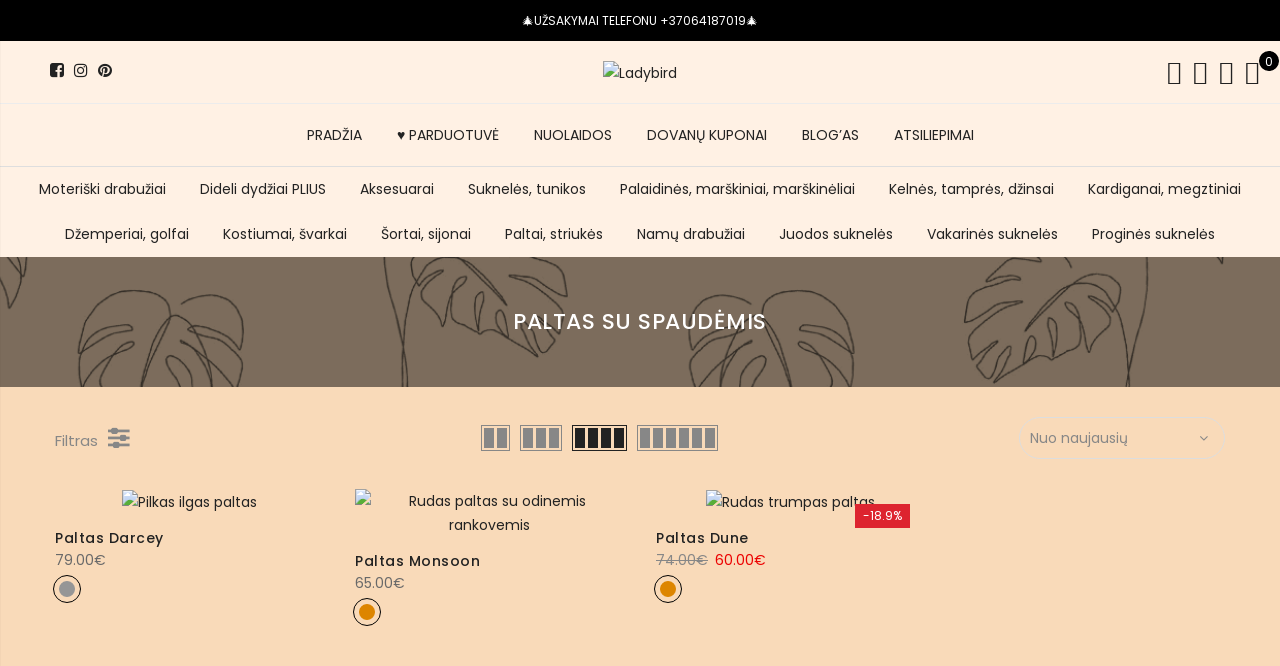

--- FILE ---
content_type: text/html; charset=UTF-8
request_url: https://ladybird.lt/product-tag/paltas-su-spaudemis/
body_size: 50097
content:
<!DOCTYPE html>
<html dir="ltr" lang="lt-LT" prefix="og: https://ogp.me/ns#">
	<head>
		<meta http-equiv="Content-Type" content="text/html; charset=UTF-8"/>
		<meta name="viewport" content="width=device-width, initial-scale=1.0">
		<link rel="profile" href="http://gmpg.org/xfn/11">
		<link rel="pingback" href="https://ladybird.lt/xmlrpc.php">
						<script src="[data-uri]" defer></script>
			<title>paltas su spaudėmis &#8211; Ladybird</title>
	<style>img:is([sizes="auto" i], [sizes^="auto," i]) { contain-intrinsic-size: 3000px 1500px }</style>
	
		<!-- All in One SEO 4.7.6 - aioseo.com -->
	<meta name="robots" content="max-image-preview:large" />
	<meta name="google-site-verification" content="PCCD97TOF6GMiuqGBaQwNvxlNlux5tKrHmAKhuk9XZE" />
	<meta name="p:domain_verify" content="pinterest-site-verification=905069a62539acf64813b9482ec2ce7c" />
	<link rel="canonical" href="https://ladybird.lt/product-tag/paltas-su-spaudemis/" />
	<meta name="generator" content="All in One SEO (AIOSEO) 4.7.6" />
		<script type="application/ld+json" class="aioseo-schema">
			{"@context":"https:\/\/schema.org","@graph":[{"@type":"BreadcrumbList","@id":"https:\/\/ladybird.lt\/product-tag\/paltas-su-spaudemis\/#breadcrumblist","itemListElement":[{"@type":"ListItem","@id":"https:\/\/ladybird.lt\/#listItem","position":1,"name":"Home","item":"https:\/\/ladybird.lt\/","nextItem":{"@type":"ListItem","@id":"https:\/\/ladybird.lt\/product-tag\/paltas-su-spaudemis\/#listItem","name":"paltas su spaud\u0117mis"}},{"@type":"ListItem","@id":"https:\/\/ladybird.lt\/product-tag\/paltas-su-spaudemis\/#listItem","position":2,"name":"paltas su spaud\u0117mis","previousItem":{"@type":"ListItem","@id":"https:\/\/ladybird.lt\/#listItem","name":"Home"}}]},{"@type":"CollectionPage","@id":"https:\/\/ladybird.lt\/product-tag\/paltas-su-spaudemis\/#collectionpage","url":"https:\/\/ladybird.lt\/product-tag\/paltas-su-spaudemis\/","name":"paltas su spaud\u0117mis \u2022 Ladybird","inLanguage":"lt-LT","isPartOf":{"@id":"https:\/\/ladybird.lt\/#website"},"breadcrumb":{"@id":"https:\/\/ladybird.lt\/product-tag\/paltas-su-spaudemis\/#breadcrumblist"}},{"@type":"Organization","@id":"https:\/\/ladybird.lt\/#organization","name":"Ladybird.lt","url":"https:\/\/ladybird.lt\/","telephone":"+37064187019","logo":{"@type":"ImageObject","url":"https:\/\/ladybird.lt\/wp-content\/uploads\/2021\/06\/Logo-1.png","@id":"https:\/\/ladybird.lt\/product-tag\/paltas-su-spaudemis\/#organizationLogo","width":500,"height":216,"caption":"Ladybird.lt Logotipas"},"image":{"@id":"https:\/\/ladybird.lt\/product-tag\/paltas-su-spaudemis\/#organizationLogo"},"sameAs":["https:\/\/facebook.com\/Ladybird.lt","https:\/\/twitter.com\/LadybirdLt","https:\/\/instagram.com\/Ladybird.lt","https:\/\/www.pinterest.com\/LadybirdLTShop\/","https:\/\/www.youtube.com\/channel\/UCwO4FODTay6ULZFOZHlbPFQ","https:\/\/www.linkedin.com\/in\/ladybird-lt"]},{"@type":"WebSite","@id":"https:\/\/ladybird.lt\/#website","url":"https:\/\/ladybird.lt\/","name":"Ladybird","inLanguage":"lt-LT","publisher":{"@id":"https:\/\/ladybird.lt\/#organization"}}]}
		</script>
		<!-- All in One SEO -->

<link rel='dns-prefetch' href='//cdnjs.cloudflare.com' />
<link rel='dns-prefetch' href='//fonts.googleapis.com' />
<link rel="alternate" type="application/rss+xml" title="Ladybird &raquo; Įrašų RSS srautas" href="https://ladybird.lt/feed/" />
<link rel="alternate" type="application/rss+xml" title="Ladybird &raquo; paltas su spaudėmis Žyma srautas" href="https://ladybird.lt/product-tag/paltas-su-spaudemis/feed/" />
<script type="text/javascript" src="[data-uri]" defer></script>
<style id="litespeed-ccss">:root{--yith-wcan-filters_colors_titles:#434343;--yith-wcan-filters_colors_background:#fff;--yith-wcan-filters_colors_accent:#a7144c;--yith-wcan-filters_colors_accent_r:167;--yith-wcan-filters_colors_accent_g:20;--yith-wcan-filters_colors_accent_b:76;--yith-wcan-color_swatches_border_radius:100%;--yith-wcan-color_swatches_size:30px;--yith-wcan-labels_style_background:#fff;--yith-wcan-labels_style_background_hover:#a7144c;--yith-wcan-labels_style_background_active:#a7144c;--yith-wcan-labels_style_text:#434343;--yith-wcan-labels_style_text_hover:#fff;--yith-wcan-labels_style_text_active:#fff;--yith-wcan-anchors_style_text:#434343;--yith-wcan-anchors_style_text_hover:#a7144c;--yith-wcan-anchors_style_text_active:#a7144c}.fa{display:inline-block;font:normal normal normal 14px/1 FontAwesome;font-size:inherit;text-rendering:auto;-webkit-font-smoothing:antialiased;-moz-osx-font-smoothing:grayscale}.fa-pulse{-webkit-animation:fa-spin 1s infinite steps(8);animation:fa-spin 1s infinite steps(8)}@-webkit-keyframes fa-spin{0%{-webkit-transform:rotate(0);transform:rotate(0)}100%{-webkit-transform:rotate(359deg);transform:rotate(359deg)}}@keyframes fa-spin{0%{-webkit-transform:rotate(0);transform:rotate(0)}100%{-webkit-transform:rotate(359deg);transform:rotate(359deg)}}.fa-heart:before{content:"\f004"}.fa-heart-o:before{content:"\f08a"}.fa-facebook:before{content:"\f09a"}.fa-pinterest:before{content:"\f0d2"}.fa-angle-right:before{content:"\f105"}.fa-spinner:before{content:"\f110"}.fa-instagram:before{content:"\f16d"}.fa-sliders:before{content:"\f1de"}.yith-wcwl-add-to-wishlist{margin-top:10px}.yith-wcwl-add-button>a i{margin-right:10px}.yith-wcwl-add-button a.add_to_wishlist{margin:0;box-shadow:none;text-shadow:none}.yith-wcwl-add-to-wishlist .ajax-loading{box-shadow:none!important;-moz-box-shadow:none!important;-webkit-box-shadow:none!important;display:inline!important;margin-left:5px;vertical-align:middle;visibility:hidden;width:16px!important;height:16px!important}.fa{display:inline-block;font:normal normal normal 14px/1 FontAwesome;font-size:inherit;text-rendering:auto;-webkit-font-smoothing:antialiased;-moz-osx-font-smoothing:grayscale}.fa-pulse{-webkit-animation:fa-spin 1s infinite steps(8);animation:fa-spin 1s infinite steps(8)}@-webkit-keyframes fa-spin{0%{-webkit-transform:rotate(0deg);transform:rotate(0deg)}100%{-webkit-transform:rotate(359deg);transform:rotate(359deg)}}@keyframes fa-spin{0%{-webkit-transform:rotate(0deg);transform:rotate(0deg)}100%{-webkit-transform:rotate(359deg);transform:rotate(359deg)}}.fa-heart:before{content:"\f004"}.fa-heart-o:before{content:"\f08a"}.fa-facebook:before{content:"\f09a"}.fa-pinterest:before{content:"\f0d2"}.fa-angle-right:before{content:"\f105"}.fa-spinner:before{content:"\f110"}.fa-instagram:before{content:"\f16d"}.fa-sliders:before{content:"\f1de"}.yith-woocommerce-ajax-product-filter{position:relative}ul.yith-wcan-list{list-style:none;margin-left:0}.yith-woocommerce-ajax-product-filter ul li{list-style:none}:root{--woocommerce:#a46497;--wc-green:#7ad03a;--wc-red:#a00;--wc-orange:#ffba00;--wc-blue:#2ea2cc;--wc-primary:#a46497;--wc-primary-text:#fff;--wc-secondary:#ebe9eb;--wc-secondary-text:#515151;--wc-highlight:#77a464;--wc-highligh-text:#fff;--wc-content-bg:#fff;--wc-subtext:#767676}.fa{display:inline-block;font:normal normal normal 14px/1 FontAwesome;font-size:inherit;text-rendering:auto;-webkit-font-smoothing:antialiased;-moz-osx-font-smoothing:grayscale}.fa-pulse{-webkit-animation:fa-spin 1s infinite steps(8);animation:fa-spin 1s infinite steps(8)}@-webkit-keyframes fa-spin{0%{-webkit-transform:rotate(0deg);transform:rotate(0deg)}100%{-webkit-transform:rotate(359deg);transform:rotate(359deg)}}@keyframes fa-spin{0%{-webkit-transform:rotate(0deg);transform:rotate(0deg)}100%{-webkit-transform:rotate(359deg);transform:rotate(359deg)}}.fa-heart:before{content:"\f004"}.fa-heart-o:before{content:"\f08a"}.fa-facebook:before{content:"\f09a"}.fa-pinterest:before{content:"\f0d2"}.fa-angle-right:before{content:"\f105"}.fa-spinner:before{content:"\f110"}.fa-instagram:before{content:"\f16d"}.fa-sliders:before{content:"\f1de"}[class^=pe-7s-],[class*=" pe-7s-"]{font-family:'Pe-icon-7-stroke';speak:none;font-style:normal;font-weight:400;font-variant:normal;text-transform:none;display:inline-block;-webkit-font-smoothing:antialiased;-moz-osx-font-smoothing:grayscale}.pe-7s-close:before{content:"\e680"}.pe-7s-angle-up:before{content:"\e682"}.pe-7s-user:before{content:"\e605"}.pe-7s-shopbag:before{content:"\e615"}.pe-7s-search:before{content:"\e618"}.pe-7s-like:before{content:"\e642"}.pe-7s-call:before{content:"\e670"}html,body,div,span,h1,h3,p,a,img,small,i,ul,li,form,aside,header,nav{margin:0;padding:0;border:0;font-size:100%;font:inherit;vertical-align:baseline}aside,header,nav{display:block}body{font:400 .875em/1.75 'Poppins',Arial,Helvetica,sans-serif;color:#878787;overflow-x:hidden}ul{list-style:inside}i{font-style:italic}small{font-size:75%}a{color:#222}a{text-decoration:none;outline:0}img{height:auto;max-width:100%;vertical-align:middle}h1,h3{margin:.65em 0 .5em;line-height:1.428;font-family:'Poppins',sans-serif;color:#222;letter-spacing:.5px}h1{margin:0;font-size:2.6179em}h3{font-size:1.618em}p{margin-bottom:1.3em}input:not([type=radio]):not([type=checkbox]),select{height:40px;line-height:36px}input:not([type=submit]):not([type=checkbox]),select{border:1px solid #ccc;font-size:13px;outline:0;padding:0 15px;color:#878787;font-family:'Poppins',sans-serif;border-radius:0;max-width:100%}::-webkit-input-placeholder{color:#c1c1c1}:-moz-placeholder{color:#c1c1c1}::-moz-placeholder{color:#c1c1c1}:-ms-input-placeholder{color:#c1c1c1}input:-webkit-autofill{-webkit-box-shadow:0 0 0px 1000px #fff inset}@-moz-document url-prefix(){select:-moz-focusring,select::-moz-focus-inner{color:transparent!important;text-shadow:0 0 0 #999!important;background-image:none!important;border:0}}#jas-wrapper{overflow-x:hidden}#jas-content{min-height:50vh}*,*:before,*:after{-webkit-box-sizing:border-box;box-sizing:border-box}.clearfix:before,.clearfix:after{content:' ';display:table}.clearfix:after,.clear{clear:both}.jas-row{display:-webkit-flex;display:-ms-flexbox;display:flex;-webkit-flex:0 1 auto;-ms-flex:0 1 auto;-webkit-box-flex:0;flex:0 1 auto;-webkit-flex-direction:row;-ms-flex-direction:row;-webkit-box-orient:horizontal;-webkit-box-direction:normal;flex-direction:row;-webkit-flex-wrap:wrap;-ms-flex-wrap:wrap;flex-wrap:wrap;margin-right:-1rem;margin-left:-1rem}.flex{display:-webkit-flex;display:-ms-flexbox;display:-webkit-box;display:flex}.flex.column{-webkit-flex-direction:column;-ms-flex-direction:column;-webkit-box-orient:vertical;-webkit-box-direction:column;flex-direction:column}.jas-container{margin:auto}.jas-container{max-width:100%}.jas-col-xs-3,.jas-col-xs-6,.jas-col-xs-12{box-sizing:border-box;-webkit-flex:0 0 auto;-ms-flex:0 0 auto;-webkit-box-flex:0;flex:0 0 auto;padding-right:1rem;padding-left:1rem}.jas-col-xs-3{-ms-flex-preferred-size:25%;-webkit-flex-basis:25%;flex-basis:25%;max-width:25%}.jas-col-xs-6{-ms-flex-preferred-size:50%;-webkit-flex-basis:50%;flex-basis:50%;max-width:50%}.jas-col-xs-12{-ms-flex-preferred-size:100%;-webkit-flex-basis:100%;flex-basis:100%;max-width:100%}.center-xs{-webkit-justify-content:center;-ms-flex-pack:center;-webkit-box-pack:center;justify-content:center;text-align:center}.end-xs{-webkit-justify-content:flex-end;-ms-flex-pack:end;-webkit-box-pack:end;justify-content:flex-end;text-align:end}.middle-xs{-webkit-align-items:center;-ms-flex-align:center;-webkit-box-align:center;align-items:center}.between-xs{-webkit-justify-content:space-between;-ms-flex-pack:justify;-webkit-box-pack:justify;justify-content:space-between}.visible-xs{display:block}@media only screen and (min-width:48em){.jas-container{width:46rem}.jas-col-sm-3,.jas-col-sm-4,.jas-col-sm-6{box-sizing:border-box;-webkit-flex:0 0 auto;-ms-flex:0 0 auto;-webkit-box-flex:0;flex:0 0 auto;padding-right:1rem;padding-left:1rem}.jas-col-sm-3{-ms-flex-preferred-size:25%;-webkit-flex-basis:25%;flex-basis:25%;max-width:25%}.jas-col-sm-4{-ms-flex-preferred-size:33.333%;-webkit-flex-basis:33.333%;flex-basis:33.333%;max-width:33.333%}.jas-col-sm-6{-ms-flex-preferred-size:50%;-webkit-flex-basis:50%;flex-basis:50%;max-width:50%}.start-sm{-webkit-justify-content:flex-start;-ms-flex-pack:start;-webkit-box-pack:start;justify-content:flex-start;text-align:start}.end-sm{-webkit-justify-content:flex-end;-ms-flex-pack:end;-webkit-box-pack:end;justify-content:flex-end;text-align:end}.visible-sm{display:block}}@media only screen and (min-width:62em){.jas-container{width:61rem}.jas-masonry .jas-col-md-3{width:25%}.jas-col-md-2,.jas-col-md-3,.jas-col-md-4,.jas-col-md-8{box-sizing:border-box;-webkit-flex:0 0 auto;-ms-flex:0 0 auto;-webkit-box-flex:0;flex:0 0 auto;padding-right:1rem;padding-left:1rem}.jas-col-md-2{-ms-flex-preferred-size:16.666%;-webkit-flex-basis:16.666%;flex-basis:16.666%;max-width:16.666%}.jas-col-md-3{-ms-flex-preferred-size:25%;-webkit-flex-basis:25%;flex-basis:25%;max-width:25%}.jas-col-md-4{-ms-flex-preferred-size:33.333%;-webkit-flex-basis:33.333%;flex-basis:33.333%;max-width:33.333%}.jas-col-md-8{-ms-flex-preferred-size:66.666%;-webkit-flex-basis:66.666%;flex-basis:66.666%;max-width:66.666%}.start-md{-webkit-justify-content:flex-start;-ms-flex-pack:start;-webkit-box-pack:start;justify-content:flex-start;text-align:start}.center-md{-webkit-justify-content:center;-ms-flex-pack:center;-webkit-box-pack:center;justify-content:center;text-align:center}.end-md{-webkit-justify-content:flex-end;-ms-flex-pack:end;-webkit-box-pack:end;justify-content:flex-end;text-align:end}.hide-md{display:none}}@media only screen and (min-width:75em){.jas-container{width:73.125rem}.end-lg{-webkit-justify-content:flex-end;-ms-flex-pack:end;-webkit-box-pack:end;justify-content:flex-end;text-align:end}}.mg__0{margin:0}.mt__10{margin-top:10px}.mt__20{margin-top:20px}.mt__30{margin-top:30px}.mr__10{margin-right:10px}.mr__50{margin-right:50px}.mb__5{margin-bottom:5px}.mb__30{margin-bottom:30px}.mb__60{margin-bottom:60px}.ml__10{margin-left:10px}.pt__10{padding-top:10px}.pr__15{padding-right:15px}.pr__25{padding-right:25px}.pb__10{padding-bottom:10px}.pl__15{padding-left:15px}.pl__25{padding-left:25px}.w__100{width:100%}.br__40{border-radius:40px}.br__50{border-radius:50%}.fs__12{font-size:12px}.db{display:block}.dn{display:none}.dib{display:inline-block}.tc{text-align:center}.pa{position:absolute}.pr{position:relative}.pf{position:fixed}.cb{color:#000}.cd{color:#222}.cw{color:#fff}.cg{color:#878787}.bgw{background:#fff}.bgb{background:#000}.bgbl{background:#f6f6f8}.bgp{background:#56cfe1}.tu{text-transform:uppercase}.fwb{font-weight:700}.ls__2{letter-spacing:2px}.fa{font-family:FontAwesome!important}.jas-social i{font-size:16px}.jas-social i:before{vertical-align:middle}.jas-social a{display:inline-block;margin:0 10px}#jas-header .jas-social a{color:#222;margin:0 5px}.retina-logo{display:none}.header__bot .jas-navigation{border-top:1px solid #ececec}.jas-action i{font-size:24px}.jas-action>*{padding:0 6px}.header__search{height:100%;width:100%;top:0;left:0;background:rgba(0,0,0,.95);z-index:9999}.header__search>div{max-width:550px;top:calc(50% - 125px);left:50%;width:100%;-webkit-transform:translateX(-50%);transform:translateX(-50%)}.header__search input[type=text]{border:0;background:0 0;border-bottom:1px solid rgba(255,255,255,.08);padding:0;text-align:center;font-size:20px;color:#fff;letter-spacing:2px}#sf-close{right:20px;top:40px;color:#fff;width:60px;height:60px;line-height:60px;font-size:60px}#jas-header #sf-close i{font-size:60px}.jas-my-account ul{width:170px;left:calc(50% - 85px);list-style:none;background:rgba(255,255,255,.95);top:120%;opacity:0;visibility:hidden;z-index:15;box-shadow:0 0 3px 0 rgba(0,0,0,.1)}.jas-my-account ul li a{padding:10px}.jas-menu li{font-size:14px;list-style:none;position:relative}.jas-menu>li{float:left}.jas-navigation{position:relative}.jas-menu>li:not(:first-child){margin-left:35px}.jas-menu>li>a{color:#222;line-height:62px;position:relative;font-family:'Poppins',sans-serif;font-weight:400}.jas-menu li.current-menu-item>a{color:#56cfe1}#jas-mobile-menu,#jas-mobile-menu ul,#jas-mobile-menu ul li,#jas-mobile-menu ul li a{margin:0;padding:0;border:0;list-style:none;line-height:32px;display:block;position:relative;text-align:left}#jas-mobile-menu{padding:0 20px}#jas-mobile-menu ul li a{z-index:2;padding:5px 0;color:#222;font-size:14px;letter-spacing:.5px}#jas-mobile-menu>ul>li>a:before{display:none}#jas-mobile-menu ul>li.current-menu-item>a{color:#56cfe1}#jas-footer-menu li{float:left;list-style:none;margin-left:20px}#jas-backtop{right:35px;bottom:55px;padding:5px;z-index:100;display:none}#jas-backtop span{width:45px;height:45px;text-align:center;line-height:45px;font-size:35px;border-radius:3px;background:#fff;color:#878787;box-shadow:0 0 3px 0 rgba(0,0,0,.2)}#jas-backtop span i{z-index:1;color:#878787}.footer__top i{font-size:24px;font-weight:700;margin-right:5px;vertical-align:middle}.footer__top p{margin-bottom:1.3em;line-height:24px}.widget ul li{line-height:25px;list-style:outside none none;margin-bottom:5px}.archive .woocommerce-notices-wrapper{margin-top:30px}.filter-sidebar{width:270px;top:0;bottom:0;left:-270px;z-index:999;box-shadow:0 0 1px 0 rgba(0,0,0,.15);overflow-y:auto}.filter-sidebar h3{font-size:16px;line-height:50px;margin:0}.filter-sidebar h3 i{font-size:40px;right:8px;line-height:50px;top:0}.filter-sidebar .filter-content{padding:10px 20px}.filter-trigger{font-size:24px}.filter-content ul{list-style:none}.filter-content a,.filter-content .widget{color:#878787}.filter-content ul li{line-height:30px}.filter-content .widget{margin-bottom:30px}.yith-wcan-list{display:inline-block;width:100%}.jas-icon-cart .count{width:20px;height:20px;font-size:12px;line-height:22px;left:14px;top:0}.jas-push-menu{position:fixed;background:#fff;width:320px;bottom:0;text-align:left;top:0;z-index:1000;overflow-y:auto}.jas-mini-cart{right:-320px}.jas-canvas-menu{left:-320px}.jas-push-menu h3{font-size:16px;line-height:50px}.woocommerce .jas-push-menu h3{margin-bottom:0}.jas-push-menu h3 i{left:8px;top:0;line-height:50px;font-size:40px}.jas-push-menu h3 i.close-menu{left:auto;right:8px}.jas-mini-cart .widget_shopping_cart_content{padding:20px}.shop-top-sidebar{border-top:1px solid #dedede}.shop-top-sidebar .woocommerce{margin:0}.shop-top-sidebar .widget{text-align:center}.shop-top-sidebar .widget ul li{display:inline-block;margin:0;position:relative;padding:10px 15px}.archive .woocommerce-breadcrumb{display:none}.result-count-order{margin:30px 0 0}.woocommerce-ordering{position:relative;z-index:8;border:1px solid #ddd;border-radius:40px}.woocommerce-ordering:after{content:'\f107';position:absolute;font-family:'FontAwesome';right:16px;top:8px}.woocommerce-ordering select{-webkit-appearance:none;-moz-appearance:none;appearance:none;background:0 0;border:0;outline:0;padding:0 10px;color:#878787;font-size:14px}.result-count-order a{color:#878787}.woocommerce-breadcrumb{padding:0;font-size:13px}.woocommerce-breadcrumb i{margin:0 8px}.wc-col-switch a{border:1px solid #878787;height:26px}.wc-col-switch a.one{width:28px}.wc-col-switch a.two{width:29px}.wc-col-switch a.three{width:42px}.wc-col-switch a.four{width:55px}.wc-col-switch a.six{width:81px}.wc-col-switch a:before{content:"";position:absolute;top:2px;left:2px;width:10px;height:20px;background:#878787}.wc-col-switch a.one:before{width:22px}.wc-col-switch a.two:before{box-shadow:13px 0 0 #878787,13px 0 0 #878787}.wc-col-switch a.three:before{box-shadow:13px 0 0 #878787,26px 0 0 #878787}.wc-col-switch a.four:before{box-shadow:13px 0 0 #878787,26px 0 0 #878787,39px 0 0 #878787}.wc-col-switch a.six:before{box-shadow:13px 0 0 #878787,26px 0 0 #878787,39px 0 0 #878787,52px 0 0 #878787,65px 0 0 #878787}.wc-col-switch a.active{border-color:#222}.wc-col-switch a.active:before{background:#222}.wc-col-switch a.four.active:before{box-shadow:13px 0 0 #222,26px 0 0 #222,39px 0 0 #222}.product-btn{top:40%;left:50%;-webkit-transform:translate(-50%,-50%);transform:translate(-50%,-50%);z-index:2;white-space:nowrap;opacity:0;visibility:hidden}.btn-quickview{line-height:40px;margin:10px 0}.product-image{text-align:center}.product-image a.db:before{content:'';position:absolute;left:0;top:0;width:100%;height:100%;background:rgba(0,0,0,.1);z-index:1;opacity:0;visibility:hidden}.product-image .yith-wcwl-add-to-wishlist{z-index:2;left:12px;top:12px;width:20px;height:22px;text-align:center;position:absolute;margin:0}.product-image .yith-wcwl-add-to-wishlist a i,.product-image .yith-wcwl-add-to-wishlist .ajax-loading{margin:0;font-size:18px}.product-image .yith-wcwl-add-to-wishlist .ajax-loading{width:auto!important;height:auto!important;left:0;top:22px;color:#fff}.product-image>.db:before,.product-image .yith-wcwl-add-button a{opacity:0;visibility:hidden}.badge .right{right:15px}.badge span{top:15px;height:24px;line-height:24px;background:#fe9931;color:#fff;z-index:8;width:60px;display:block}.badge .new{background:#56cfe1}.badge .sold-out{background:#999;width:90px}.page-head{padding:50px 0;color:#ededed}.page-head h1{font-size:20px;line-height:20px;font-weight:500}.page-head:before{content:'';position:absolute;background:rgba(0,0,0,.5);left:0;top:0;width:100%;height:100%}.page-head .jas-container{z-index:1}.page-head p{margin-bottom:0;margin-top:5px}body.woocommerce{max-width:inherit;margin:0}@media only screen and (-webkit-min-device-pixel-ratio:2),only screen and (min--moz-device-pixel-ratio:2),only screen and (-o-min-device-pixel-ratio:2/1),only screen and (min-device-pixel-ratio:2),only screen and (min-resolution:192dpi),only screen and (min-resolution:2dppx){.regular-logo{display:none}.retina-logo{display:inline-block}}@media only screen and (max-width:1024px) and (min-width:992px){.header__top .jas-col-md-4.jas-col-sm-3{display:block}}@media only screen and (max-width:1024px){.hidden-sm{display:none}.visible-sm{display:block}.visible-sm.flex{display:flex}.footer__bot #jas-footer-menu{margin-top:15px}.product-image .yith-wcwl-add-button a,.product-btn{opacity:1;visibility:visible;color:#878787}.product-btn{left:12px;transform:none;top:0!important}.yith-wcwl-add-to-wishlist~.product-btn{top:30px!important}.btn-quickview{text-indent:-999em;background:0 0;border:none;padding:0}.btn-quickview:after{color:#878787;content:'\e63e';font-family:"Pe-icon-7-stroke";font-size:20px;left:0;position:absolute;text-indent:0;top:0;z-index:99999}.header-4 .header__bot{height:0}}@media only screen and (max-width:736px){.hidden-xs{display:none}.visible-xs{display:block}.visible-xs.flex{display:flex!important}.jas-container{padding:0 15px}#jas-footer-menu{margin-top:20px}#jas-backtop{right:15px}.shop-top-sidebar{overflow-x:scroll;overflow-y:hidden}.shop-top-sidebar .woocommerce{min-width:1050px;text-align:left;width:auto}input[type=text],select{font-size:16px!important}}@media only screen and (max-width:480px){.products .jas-col-xs-6:first-child,.products .jas-col-xs-6:nth-child(2n+1),.products.jas-masonry .jas-col-xs-6:nth-child(2n){padding-right:.5rem}.products .jas-col-xs-6:nth-child(2n),.products.jas-masonry .jas-col-xs-6:first-child,.products.jas-masonry .jas-col-xs-6:nth-child(2n+1){padding-left:.5rem}}@media only screen and (max-width:414px){.badge span{font-size:10px;width:40px}}@media only screen and (max-width:384px){.woocommerce-ordering:after{right:11px;top:6px}.woocommerce-ordering select{font-size:13px;padding:0 8px;height:36px;line-height:36px;width:160px}.result-count-order a{margin-right:15px}}@media only screen and (max-width:360px){.btn-quickview{font-size:12px}}@media only screen and (max-width:767px){.jas-action .jas-icon-cart{padding-right:0}}.jas-branding{max-width:200px;margin:auto}.jas-wc .page-head{background-image:url(https://ladybird.lt/wp-content/uploads/2021/06/juosta_persikine.png);background-size:auto;background-repeat:repeat;background-position:left top;background-attachment:scroll;background-color:rgba(10,10,10,.39)}body,.jas-menu>li>a{font-family:"Poppins";font-weight:400;font-size:14px;color:#878787}h1,h3{font-family:"Poppins";font-weight:600}h1,h3{color:#222}h1{font-size:48px}h3{font-size:24px}.bgp{background-color:#d81f2b}a,h1,h3,.cd,#jas-header .jas-social a,#jas-mobile-menu ul li a{color:#222}body{background-color:#f9dbb9}body{color:#878787}h1,h3{color:#222}.header-text{color:#fff}#jas-header,.jas-my-account ul{background-color:#fff}.header__top{background-color:#000}.jas-menu>li>a,#jas-mobile-menu ul>li.current-menu-item>a,.jas-action a{color:#222}.jas-menu li.current-menu-item>a{color:#d81f2b}.footer__bot a{color:#878787}.badge span{background:#d81f2b}.badge span{color:#fff}.badge .new{background:#fe9931}.shop-top-sidebar{background:#fff1e4}.jas-container.pr p{display:none!important}.page-head.pr.tc{background-image:url(https://ladybird.lt/wp-content/uploads/2021/06/juosta_persikine.png)!important;background-size:cover!important;background-repeat:repeat-y!important;background-position:center center!important}.page-head h1{color:#fff!important;text-transform:uppercase!important}.badge .new{background:#fe9931!important;border-radius:20px!important;font-size:12px}.badge span{width:55px!important}.badge .sold-out{background:#999!important;border-radius:20px!important;font-size:12px}.footer__bot a{font-size:12px}ul#jas-footer-menu{display:none!important}small.count{display:none!important}.jas-mini-cart.jas-push-menu{background-color:#fff1e4!important}.filter-sidebar.bgbl.pf.left{background-color:#fff1e4}.filter-content a,.filter-content .widget{color:#000}.filter-sidebar h3{color:#fff}.woocommerce h1{margin:0;letter-spacing:none;text-transform:none;line-height:30px;color:#000;font-size:22px}.filter-trigger:before{content:'Filtras';padding-right:10px;font-size:15px}@media screen and (max-width:800px){.jas-push-menu{background:#fff1e4}}</style><script src="[data-uri]" defer></script>
<style id='wp-emoji-styles-inline-css' type='text/css'>

	img.wp-smiley, img.emoji {
		display: inline !important;
		border: none !important;
		box-shadow: none !important;
		height: 1em !important;
		width: 1em !important;
		margin: 0 0.07em !important;
		vertical-align: -0.1em !important;
		background: none !important;
		padding: 0 !important;
	}
</style>
<link data-asynced="1" as="style" onload="this.onload=null;this.rel='stylesheet'"  rel='preload' id='wp-block-library-css' href='https://ladybird.lt/wp-includes/css/dist/block-library/style.min.css?ver=6.7.4' type='text/css' media='all' /><noscript><link rel='stylesheet' href='https://ladybird.lt/wp-includes/css/dist/block-library/style.min.css?ver=6.7.4' type='text/css' media='all' /></noscript>
<link data-asynced="1" as="style" onload="this.onload=null;this.rel='stylesheet'"  rel='preload' id='yith-wcan-shortcodes-css' href='https://ladybird.lt/wp-content/plugins/yith-woocommerce-ajax-navigation/assets/css/shortcodes.css?ver=5.5.0' type='text/css' media='all' /><noscript><link rel='stylesheet' href='https://ladybird.lt/wp-content/plugins/yith-woocommerce-ajax-navigation/assets/css/shortcodes.css?ver=5.5.0' type='text/css' media='all' /></noscript>
<style id='yith-wcan-shortcodes-inline-css' type='text/css'>
:root{
	--yith-wcan-filters_colors_titles: #434343;
	--yith-wcan-filters_colors_background: #FFFFFF;
	--yith-wcan-filters_colors_accent: #A7144C;
	--yith-wcan-filters_colors_accent_r: 167;
	--yith-wcan-filters_colors_accent_g: 20;
	--yith-wcan-filters_colors_accent_b: 76;
	--yith-wcan-color_swatches_border_radius: 100%;
	--yith-wcan-color_swatches_size: 30px;
	--yith-wcan-labels_style_background: #FFFFFF;
	--yith-wcan-labels_style_background_hover: #A7144C;
	--yith-wcan-labels_style_background_active: #A7144C;
	--yith-wcan-labels_style_text: #434343;
	--yith-wcan-labels_style_text_hover: #FFFFFF;
	--yith-wcan-labels_style_text_active: #FFFFFF;
	--yith-wcan-anchors_style_text: #434343;
	--yith-wcan-anchors_style_text_hover: #A7144C;
	--yith-wcan-anchors_style_text_active: #A7144C;
}
</style>
<link data-asynced="1" as="style" onload="this.onload=null;this.rel='stylesheet'"  rel='preload' id='jquery-selectBox-css' href='https://ladybird.lt/wp-content/plugins/yith-woocommerce-wishlist/assets/css/jquery.selectBox.css?ver=1.2.0' type='text/css' media='all' /><noscript><link rel='stylesheet' href='https://ladybird.lt/wp-content/plugins/yith-woocommerce-wishlist/assets/css/jquery.selectBox.css?ver=1.2.0' type='text/css' media='all' /></noscript>
<link data-asynced="1" as="style" onload="this.onload=null;this.rel='stylesheet'"  rel='preload' id='woocommerce_prettyPhoto_css-css' href='//ladybird.lt/wp-content/plugins/woocommerce/assets/css/prettyPhoto.css?ver=3.1.6' type='text/css' media='all' /><noscript><link rel='stylesheet' href='//ladybird.lt/wp-content/plugins/woocommerce/assets/css/prettyPhoto.css?ver=3.1.6' type='text/css' media='all' /></noscript>
<link data-asynced="1" as="style" onload="this.onload=null;this.rel='stylesheet'"  rel='preload' id='yith-wcwl-main-css' href='https://ladybird.lt/wp-content/plugins/yith-woocommerce-wishlist/assets/css/style.css?ver=4.0.1' type='text/css' media='all' /><noscript><link rel='stylesheet' href='https://ladybird.lt/wp-content/plugins/yith-woocommerce-wishlist/assets/css/style.css?ver=4.0.1' type='text/css' media='all' /></noscript>
<style id='yith-wcwl-main-inline-css' type='text/css'>
 :root { --color-add-to-wishlist-background: #333333; --color-add-to-wishlist-text: #FFFFFF; --color-add-to-wishlist-border: #333333; --color-add-to-wishlist-background-hover: #333333; --color-add-to-wishlist-text-hover: #FFFFFF; --color-add-to-wishlist-border-hover: #333333; --rounded-corners-radius: 16px; --color-add-to-cart-background: #333333; --color-add-to-cart-text: #FFFFFF; --color-add-to-cart-border: rgb(255,15,227); --color-add-to-cart-background-hover: #4F4F4F; --color-add-to-cart-text-hover: #FFFFFF; --color-add-to-cart-border-hover: #4F4F4F; --add-to-cart-rounded-corners-radius: 16px; --color-button-style-1-background: #333333; --color-button-style-1-text: #FFFFFF; --color-button-style-1-border: #333333; --color-button-style-1-background-hover: #4F4F4F; --color-button-style-1-text-hover: #FFFFFF; --color-button-style-1-border-hover: #4F4F4F; --color-button-style-2-background: #333333; --color-button-style-2-text: #FFFFFF; --color-button-style-2-border: #333333; --color-button-style-2-background-hover: #4F4F4F; --color-button-style-2-text-hover: #FFFFFF; --color-button-style-2-border-hover: #4F4F4F; --color-wishlist-table-background: rgba(255,255,255,0); --color-wishlist-table-text: #6d6c6c; --color-wishlist-table-border: rgb(255,5,5); --color-headers-background: rgba(255,15,15,0); --color-share-button-color: #FFFFFF; --color-share-button-color-hover: #FFFFFF; --color-fb-button-background: #39599E; --color-fb-button-background-hover: #595A5A; --color-tw-button-background: #45AFE2; --color-tw-button-background-hover: #595A5A; --color-pr-button-background: #AB2E31; --color-pr-button-background-hover: #595A5A; --color-em-button-background: #FBB102; --color-em-button-background-hover: #595A5A; --color-wa-button-background: #00A901; --color-wa-button-background-hover: #595A5A; --feedback-duration: 3s } 
 :root { --color-add-to-wishlist-background: #333333; --color-add-to-wishlist-text: #FFFFFF; --color-add-to-wishlist-border: #333333; --color-add-to-wishlist-background-hover: #333333; --color-add-to-wishlist-text-hover: #FFFFFF; --color-add-to-wishlist-border-hover: #333333; --rounded-corners-radius: 16px; --color-add-to-cart-background: #333333; --color-add-to-cart-text: #FFFFFF; --color-add-to-cart-border: rgb(255,15,227); --color-add-to-cart-background-hover: #4F4F4F; --color-add-to-cart-text-hover: #FFFFFF; --color-add-to-cart-border-hover: #4F4F4F; --add-to-cart-rounded-corners-radius: 16px; --color-button-style-1-background: #333333; --color-button-style-1-text: #FFFFFF; --color-button-style-1-border: #333333; --color-button-style-1-background-hover: #4F4F4F; --color-button-style-1-text-hover: #FFFFFF; --color-button-style-1-border-hover: #4F4F4F; --color-button-style-2-background: #333333; --color-button-style-2-text: #FFFFFF; --color-button-style-2-border: #333333; --color-button-style-2-background-hover: #4F4F4F; --color-button-style-2-text-hover: #FFFFFF; --color-button-style-2-border-hover: #4F4F4F; --color-wishlist-table-background: rgba(255,255,255,0); --color-wishlist-table-text: #6d6c6c; --color-wishlist-table-border: rgb(255,5,5); --color-headers-background: rgba(255,15,15,0); --color-share-button-color: #FFFFFF; --color-share-button-color-hover: #FFFFFF; --color-fb-button-background: #39599E; --color-fb-button-background-hover: #595A5A; --color-tw-button-background: #45AFE2; --color-tw-button-background-hover: #595A5A; --color-pr-button-background: #AB2E31; --color-pr-button-background-hover: #595A5A; --color-em-button-background: #FBB102; --color-em-button-background-hover: #595A5A; --color-wa-button-background: #00A901; --color-wa-button-background-hover: #595A5A; --feedback-duration: 3s } 
</style>
<style id='classic-theme-styles-inline-css' type='text/css'>
/*! This file is auto-generated */
.wp-block-button__link{color:#fff;background-color:#32373c;border-radius:9999px;box-shadow:none;text-decoration:none;padding:calc(.667em + 2px) calc(1.333em + 2px);font-size:1.125em}.wp-block-file__button{background:#32373c;color:#fff;text-decoration:none}
</style>
<style id='global-styles-inline-css' type='text/css'>
:root{--wp--preset--aspect-ratio--square: 1;--wp--preset--aspect-ratio--4-3: 4/3;--wp--preset--aspect-ratio--3-4: 3/4;--wp--preset--aspect-ratio--3-2: 3/2;--wp--preset--aspect-ratio--2-3: 2/3;--wp--preset--aspect-ratio--16-9: 16/9;--wp--preset--aspect-ratio--9-16: 9/16;--wp--preset--color--black: #000000;--wp--preset--color--cyan-bluish-gray: #abb8c3;--wp--preset--color--white: #ffffff;--wp--preset--color--pale-pink: #f78da7;--wp--preset--color--vivid-red: #cf2e2e;--wp--preset--color--luminous-vivid-orange: #ff6900;--wp--preset--color--luminous-vivid-amber: #fcb900;--wp--preset--color--light-green-cyan: #7bdcb5;--wp--preset--color--vivid-green-cyan: #00d084;--wp--preset--color--pale-cyan-blue: #8ed1fc;--wp--preset--color--vivid-cyan-blue: #0693e3;--wp--preset--color--vivid-purple: #9b51e0;--wp--preset--gradient--vivid-cyan-blue-to-vivid-purple: linear-gradient(135deg,rgba(6,147,227,1) 0%,rgb(155,81,224) 100%);--wp--preset--gradient--light-green-cyan-to-vivid-green-cyan: linear-gradient(135deg,rgb(122,220,180) 0%,rgb(0,208,130) 100%);--wp--preset--gradient--luminous-vivid-amber-to-luminous-vivid-orange: linear-gradient(135deg,rgba(252,185,0,1) 0%,rgba(255,105,0,1) 100%);--wp--preset--gradient--luminous-vivid-orange-to-vivid-red: linear-gradient(135deg,rgba(255,105,0,1) 0%,rgb(207,46,46) 100%);--wp--preset--gradient--very-light-gray-to-cyan-bluish-gray: linear-gradient(135deg,rgb(238,238,238) 0%,rgb(169,184,195) 100%);--wp--preset--gradient--cool-to-warm-spectrum: linear-gradient(135deg,rgb(74,234,220) 0%,rgb(151,120,209) 20%,rgb(207,42,186) 40%,rgb(238,44,130) 60%,rgb(251,105,98) 80%,rgb(254,248,76) 100%);--wp--preset--gradient--blush-light-purple: linear-gradient(135deg,rgb(255,206,236) 0%,rgb(152,150,240) 100%);--wp--preset--gradient--blush-bordeaux: linear-gradient(135deg,rgb(254,205,165) 0%,rgb(254,45,45) 50%,rgb(107,0,62) 100%);--wp--preset--gradient--luminous-dusk: linear-gradient(135deg,rgb(255,203,112) 0%,rgb(199,81,192) 50%,rgb(65,88,208) 100%);--wp--preset--gradient--pale-ocean: linear-gradient(135deg,rgb(255,245,203) 0%,rgb(182,227,212) 50%,rgb(51,167,181) 100%);--wp--preset--gradient--electric-grass: linear-gradient(135deg,rgb(202,248,128) 0%,rgb(113,206,126) 100%);--wp--preset--gradient--midnight: linear-gradient(135deg,rgb(2,3,129) 0%,rgb(40,116,252) 100%);--wp--preset--font-size--small: 13px;--wp--preset--font-size--medium: 20px;--wp--preset--font-size--large: 36px;--wp--preset--font-size--x-large: 42px;--wp--preset--font-family--inter: "Inter", sans-serif;--wp--preset--font-family--cardo: Cardo;--wp--preset--spacing--20: 0.44rem;--wp--preset--spacing--30: 0.67rem;--wp--preset--spacing--40: 1rem;--wp--preset--spacing--50: 1.5rem;--wp--preset--spacing--60: 2.25rem;--wp--preset--spacing--70: 3.38rem;--wp--preset--spacing--80: 5.06rem;--wp--preset--shadow--natural: 6px 6px 9px rgba(0, 0, 0, 0.2);--wp--preset--shadow--deep: 12px 12px 50px rgba(0, 0, 0, 0.4);--wp--preset--shadow--sharp: 6px 6px 0px rgba(0, 0, 0, 0.2);--wp--preset--shadow--outlined: 6px 6px 0px -3px rgba(255, 255, 255, 1), 6px 6px rgba(0, 0, 0, 1);--wp--preset--shadow--crisp: 6px 6px 0px rgba(0, 0, 0, 1);}:where(.is-layout-flex){gap: 0.5em;}:where(.is-layout-grid){gap: 0.5em;}body .is-layout-flex{display: flex;}.is-layout-flex{flex-wrap: wrap;align-items: center;}.is-layout-flex > :is(*, div){margin: 0;}body .is-layout-grid{display: grid;}.is-layout-grid > :is(*, div){margin: 0;}:where(.wp-block-columns.is-layout-flex){gap: 2em;}:where(.wp-block-columns.is-layout-grid){gap: 2em;}:where(.wp-block-post-template.is-layout-flex){gap: 1.25em;}:where(.wp-block-post-template.is-layout-grid){gap: 1.25em;}.has-black-color{color: var(--wp--preset--color--black) !important;}.has-cyan-bluish-gray-color{color: var(--wp--preset--color--cyan-bluish-gray) !important;}.has-white-color{color: var(--wp--preset--color--white) !important;}.has-pale-pink-color{color: var(--wp--preset--color--pale-pink) !important;}.has-vivid-red-color{color: var(--wp--preset--color--vivid-red) !important;}.has-luminous-vivid-orange-color{color: var(--wp--preset--color--luminous-vivid-orange) !important;}.has-luminous-vivid-amber-color{color: var(--wp--preset--color--luminous-vivid-amber) !important;}.has-light-green-cyan-color{color: var(--wp--preset--color--light-green-cyan) !important;}.has-vivid-green-cyan-color{color: var(--wp--preset--color--vivid-green-cyan) !important;}.has-pale-cyan-blue-color{color: var(--wp--preset--color--pale-cyan-blue) !important;}.has-vivid-cyan-blue-color{color: var(--wp--preset--color--vivid-cyan-blue) !important;}.has-vivid-purple-color{color: var(--wp--preset--color--vivid-purple) !important;}.has-black-background-color{background-color: var(--wp--preset--color--black) !important;}.has-cyan-bluish-gray-background-color{background-color: var(--wp--preset--color--cyan-bluish-gray) !important;}.has-white-background-color{background-color: var(--wp--preset--color--white) !important;}.has-pale-pink-background-color{background-color: var(--wp--preset--color--pale-pink) !important;}.has-vivid-red-background-color{background-color: var(--wp--preset--color--vivid-red) !important;}.has-luminous-vivid-orange-background-color{background-color: var(--wp--preset--color--luminous-vivid-orange) !important;}.has-luminous-vivid-amber-background-color{background-color: var(--wp--preset--color--luminous-vivid-amber) !important;}.has-light-green-cyan-background-color{background-color: var(--wp--preset--color--light-green-cyan) !important;}.has-vivid-green-cyan-background-color{background-color: var(--wp--preset--color--vivid-green-cyan) !important;}.has-pale-cyan-blue-background-color{background-color: var(--wp--preset--color--pale-cyan-blue) !important;}.has-vivid-cyan-blue-background-color{background-color: var(--wp--preset--color--vivid-cyan-blue) !important;}.has-vivid-purple-background-color{background-color: var(--wp--preset--color--vivid-purple) !important;}.has-black-border-color{border-color: var(--wp--preset--color--black) !important;}.has-cyan-bluish-gray-border-color{border-color: var(--wp--preset--color--cyan-bluish-gray) !important;}.has-white-border-color{border-color: var(--wp--preset--color--white) !important;}.has-pale-pink-border-color{border-color: var(--wp--preset--color--pale-pink) !important;}.has-vivid-red-border-color{border-color: var(--wp--preset--color--vivid-red) !important;}.has-luminous-vivid-orange-border-color{border-color: var(--wp--preset--color--luminous-vivid-orange) !important;}.has-luminous-vivid-amber-border-color{border-color: var(--wp--preset--color--luminous-vivid-amber) !important;}.has-light-green-cyan-border-color{border-color: var(--wp--preset--color--light-green-cyan) !important;}.has-vivid-green-cyan-border-color{border-color: var(--wp--preset--color--vivid-green-cyan) !important;}.has-pale-cyan-blue-border-color{border-color: var(--wp--preset--color--pale-cyan-blue) !important;}.has-vivid-cyan-blue-border-color{border-color: var(--wp--preset--color--vivid-cyan-blue) !important;}.has-vivid-purple-border-color{border-color: var(--wp--preset--color--vivid-purple) !important;}.has-vivid-cyan-blue-to-vivid-purple-gradient-background{background: var(--wp--preset--gradient--vivid-cyan-blue-to-vivid-purple) !important;}.has-light-green-cyan-to-vivid-green-cyan-gradient-background{background: var(--wp--preset--gradient--light-green-cyan-to-vivid-green-cyan) !important;}.has-luminous-vivid-amber-to-luminous-vivid-orange-gradient-background{background: var(--wp--preset--gradient--luminous-vivid-amber-to-luminous-vivid-orange) !important;}.has-luminous-vivid-orange-to-vivid-red-gradient-background{background: var(--wp--preset--gradient--luminous-vivid-orange-to-vivid-red) !important;}.has-very-light-gray-to-cyan-bluish-gray-gradient-background{background: var(--wp--preset--gradient--very-light-gray-to-cyan-bluish-gray) !important;}.has-cool-to-warm-spectrum-gradient-background{background: var(--wp--preset--gradient--cool-to-warm-spectrum) !important;}.has-blush-light-purple-gradient-background{background: var(--wp--preset--gradient--blush-light-purple) !important;}.has-blush-bordeaux-gradient-background{background: var(--wp--preset--gradient--blush-bordeaux) !important;}.has-luminous-dusk-gradient-background{background: var(--wp--preset--gradient--luminous-dusk) !important;}.has-pale-ocean-gradient-background{background: var(--wp--preset--gradient--pale-ocean) !important;}.has-electric-grass-gradient-background{background: var(--wp--preset--gradient--electric-grass) !important;}.has-midnight-gradient-background{background: var(--wp--preset--gradient--midnight) !important;}.has-small-font-size{font-size: var(--wp--preset--font-size--small) !important;}.has-medium-font-size{font-size: var(--wp--preset--font-size--medium) !important;}.has-large-font-size{font-size: var(--wp--preset--font-size--large) !important;}.has-x-large-font-size{font-size: var(--wp--preset--font-size--x-large) !important;}
:where(.wp-block-post-template.is-layout-flex){gap: 1.25em;}:where(.wp-block-post-template.is-layout-grid){gap: 1.25em;}
:where(.wp-block-columns.is-layout-flex){gap: 2em;}:where(.wp-block-columns.is-layout-grid){gap: 2em;}
:root :where(.wp-block-pullquote){font-size: 1.5em;line-height: 1.6;}
</style>
<link data-asynced="1" as="style" onload="this.onload=null;this.rel='stylesheet'"  rel='preload' id='htslider-widgets-css' href='https://ladybird.lt/wp-content/plugins/ht-slider-for-elementor/assets/css/ht-slider-widgets.css?ver=1.6.3' type='text/css' media='all' /><noscript><link rel='stylesheet' href='https://ladybird.lt/wp-content/plugins/ht-slider-for-elementor/assets/css/ht-slider-widgets.css?ver=1.6.3' type='text/css' media='all' /></noscript>
<link data-asynced="1" as="style" onload="this.onload=null;this.rel='stylesheet'"  rel='preload' id='woo-gift-cards-lite-css' href='https://ladybird.lt/wp-content/plugins/woo-gift-cards-lite/public/css/woocommerce_gift_cards_lite-public.css?ver=3.0.6' type='text/css' media='all' /><noscript><link rel='stylesheet' href='https://ladybird.lt/wp-content/plugins/woo-gift-cards-lite/public/css/woocommerce_gift_cards_lite-public.css?ver=3.0.6' type='text/css' media='all' /></noscript>
<link data-asynced="1" as="style" onload="this.onload=null;this.rel='stylesheet'"  rel='preload' id='dashicons-css' href='https://ladybird.lt/wp-includes/css/dashicons.min.css?ver=6.7.4' type='text/css' media='all' /><noscript><link rel='stylesheet' href='https://ladybird.lt/wp-includes/css/dashicons.min.css?ver=6.7.4' type='text/css' media='all' /></noscript>
<style id='dashicons-inline-css' type='text/css'>
[data-font="Dashicons"]:before {font-family: 'Dashicons' !important;content: attr(data-icon) !important;speak: none !important;font-weight: normal !important;font-variant: normal !important;text-transform: none !important;line-height: 1 !important;font-style: normal !important;-webkit-font-smoothing: antialiased !important;-moz-osx-font-smoothing: grayscale !important;}
</style>
<link data-asynced="1" as="style" onload="this.onload=null;this.rel='stylesheet'"  rel='preload' id='thickbox-css' href='https://ladybird.lt/wp-includes/js/thickbox/thickbox.css?ver=6.7.4' type='text/css' media='all' /><noscript><link rel='stylesheet' href='https://ladybird.lt/wp-includes/js/thickbox/thickbox.css?ver=6.7.4' type='text/css' media='all' /></noscript>
<style id='woocommerce-inline-inline-css' type='text/css'>
.woocommerce form .form-row .required { visibility: visible; }
</style>
<link data-asynced="1" as="style" onload="this.onload=null;this.rel='stylesheet'"  rel='preload' id='wpa-wcvs-frontend-css' href='https://ladybird.lt/wp-content/plugins/wpa-woocommerce-variation-swatch/assets/css/wcvs-frontend.css?ver=6.7.4' type='text/css' media='all' /><noscript><link rel='stylesheet' href='https://ladybird.lt/wp-content/plugins/wpa-woocommerce-variation-swatch/assets/css/wcvs-frontend.css?ver=6.7.4' type='text/css' media='all' /></noscript>
<link data-asynced="1" as="style" onload="this.onload=null;this.rel='stylesheet'"  rel='preload' id='select2css-css' href='//cdnjs.cloudflare.com/ajax/libs/select2/4.0.7/css/select2.css?ver=1.0' type='text/css' media='all' /><noscript><link rel='stylesheet' href='//cdnjs.cloudflare.com/ajax/libs/select2/4.0.7/css/select2.css?ver=1.0' type='text/css' media='all' /></noscript>
<link data-asynced="1" as="style" onload="this.onload=null;this.rel='stylesheet'"  rel='preload' id='yith-wcan-frontend-css' href='https://ladybird.lt/wp-content/plugins/yith-woocommerce-ajax-navigation/assets/css/frontend.css?ver=5.5.0' type='text/css' media='all' /><noscript><link rel='stylesheet' href='https://ladybird.lt/wp-content/plugins/yith-woocommerce-ajax-navigation/assets/css/frontend.css?ver=5.5.0' type='text/css' media='all' /></noscript>
<link data-asynced="1" as="style" onload="this.onload=null;this.rel='stylesheet'"  rel='preload' id='jas-font-google-css' href='https://fonts.googleapis.com/css?family=Poppins%3A300%2C400%2C500%2C600%2C700%7CLibre+Baskerville%3A400italic&#038;subset=latin%2Clatin-ext&#038;ver=6.7.4' type='text/css' media='all' /><noscript><link rel='stylesheet' href='https://fonts.googleapis.com/css?family=Poppins%3A300%2C400%2C500%2C600%2C700%7CLibre+Baskerville%3A400italic&#038;subset=latin%2Clatin-ext&#038;ver=6.7.4' type='text/css' media='all' /></noscript>
<link data-asynced="1" as="style" onload="this.onload=null;this.rel='stylesheet'"  rel='preload' id='fontawesome-css' href='https://ladybird.lt/wp-content/themes/claue/assets/vendors/font-awesome/css/font-awesome.min.css?ver=2.2.4' type='text/css' media='all' /><noscript><link rel='stylesheet' href='https://ladybird.lt/wp-content/themes/claue/assets/vendors/font-awesome/css/font-awesome.min.css?ver=2.2.4' type='text/css' media='all' /></noscript>
<link data-asynced="1" as="style" onload="this.onload=null;this.rel='stylesheet'"  rel='preload' id='font-stroke-css' href='https://ladybird.lt/wp-content/themes/claue/assets/vendors/font-stroke/css/font-stroke.min.css?ver=2.2.4' type='text/css' media='all' /><noscript><link rel='stylesheet' href='https://ladybird.lt/wp-content/themes/claue/assets/vendors/font-stroke/css/font-stroke.min.css?ver=2.2.4' type='text/css' media='all' /></noscript>
<link data-asynced="1" as="style" onload="this.onload=null;this.rel='stylesheet'"  rel='preload' id='slick-css' href='https://ladybird.lt/wp-content/plugins/ht-slider-for-elementor/assets/css/slick.min.css?ver=1.6.3' type='text/css' media='all' /><noscript><link rel='stylesheet' href='https://ladybird.lt/wp-content/plugins/ht-slider-for-elementor/assets/css/slick.min.css?ver=1.6.3' type='text/css' media='all' /></noscript>
<link data-asynced="1" as="style" onload="this.onload=null;this.rel='stylesheet'"  rel='preload' id='jas-claue-animated-css' href='https://ladybird.lt/wp-content/themes/claue/assets/css/animate.css?ver=2.2.4' type='text/css' media='all' /><noscript><link rel='stylesheet' href='https://ladybird.lt/wp-content/themes/claue/assets/css/animate.css?ver=2.2.4' type='text/css' media='all' /></noscript>
<link data-asynced="1" as="style" onload="this.onload=null;this.rel='stylesheet'"  rel='preload' id='jas-claue-style-css' href='https://ladybird.lt/wp-content/themes/claue/style.css?ver=2.2.4' type='text/css' media='all' /><noscript><link rel='stylesheet' href='https://ladybird.lt/wp-content/themes/claue/style.css?ver=2.2.4' type='text/css' media='all' /></noscript>
<style id='jas-claue-style-inline-css' type='text/css'>
.jas-branding {max-width: 200px;margin: auto;}.boxed {background-image:  url(https://ladybird.lt/wp-content/uploads/2021/06/title-cover-1.png);background-size:       auto;background-repeat:     repeat;background-position:   left top;background-attachment: scroll;}.jas-portfolio .page-head {background-image:  url(https://ladybird.lt/wp-content/uploads/2021/06/title-cover-1.png);background-size:       cover;background-repeat:     no-repeat;background-position:   center center;background-attachment: scroll;}body, .jas-menu > li > a, .f__pop, .jas-menu ul li a {font-family: "Poppins";font-weight: 400;font-size:14px;color:#878787}h1, h2, h3, h4, h5, h6, .f__pop {font-family: "Poppins";font-weight:600}h1, h2, h3, h4, h5, h6 {color:#000000}h1 { font-size:48px; }h2 { font-size:36px; }h3 { font-size:24px; }h4 { font-size:21px; }h5 { font-size:18px; }h6 { font-size:16px; }a:hover, a:active,.cp, .chp:hover,.inside-thumb a:hover,.jas-blog-slider .post-thumbnail > div a:hover,.shop-top-sidebar .product-categories li.current-cat > a,.quantity .qty a:hover,.cart .yith-wcwl-add-to-wishlist a:hover,.woocommerce-MyAccount-navigation ul li:hover a,.woocommerce-MyAccount-navigation ul li.is-active a {color: #d81f2b;}input[type="submit"]:hover,button:hover,a.button:hover,.jas-ajax-load a:hover,.widget .tagcloud a:hover,.jas-ajax-load a:hover,.cart .yith-wcwl-add-to-wishlist:hover,.p-video a:hover,button.button:hover {border-color: #d81f2b;}input[type="submit"]:hover,button:hover,a.button:hover,button.button:hover,.jas-ajax-load a:hover,.bgp, .bghp:hover,.signup-newsletter-form input.submit-btn:hover,.widget .tagcloud a:hover,.widget_price_filter .ui-slider-range,.widget_price_filter .ui-state-default,.jas-mini-cart .checkout,.jas-ajax-load a:hover,.metaslider .flexslider .flex-prev, .metaslider .flexslider .flex-next,button.single_add_to_cart_button,.jas_wcpb_add_to_cart.single_add_to_cart_button,.jas-service[class*="icon-"] .icon:before,.cart__popup-action .checkout-button,div.wpforms-container-full .wpforms-form button[type="submit"],div.wpforms-container-full .wpforms-form button[type="submit"]:hover {background-color: #d81f2b;}a,h1, h2, h3, h4, h5, h6,input[type="submit"],button,a.button,.jas-ajax-load a,.cd,.wp-caption-text,#jas-header .jas-social a,#jas-backtop:hover span i,.page-numbers li,.page-numbers li a,.jas-portfolio-single .portfolio-meta span,.sidebar .widget ul li:before,.widget ul.product_list_widget li a span.product-title,.widget .tagcloud a,.filter-trigger:hover,.filter-trigger:focus,.jas-mini-cart .mini_cart_item a:nth-child(2),.btn-atc .yith-wcwl-add-to-wishlist .ajax-loading,.product-category h3,.quantity input.input-text[type="number"],.cart .yith-wcwl-add-to-wishlist a,.wc-tabs li.active a,.wc-tabs li a:hover,.shop_table th,.order-total,.order-total td,.woocommerce-MyAccount-navigation ul li a,.jas-filter a.selected,.jas-filter a:hover,.jas-row .vc_tta-color-grey.vc_tta-style-classic .vc_tta-tab > a:focus, .jas-row .vc_tta-color-grey.vc_tta-style-classic .vc_tta-tab > a:hover,.jas-row .vc_tta-color-grey.vc_tta-style-classic .vc_tta-tab.vc_active > a,.metaslider .flexslider .caption-wrap h2,.metaslider .flexslider .caption-wrap h3,.metaslider .flexslider .caption-wrap h4,.jas-menu ul li:hover > a,#jas-mobile-menu ul li a,.holder {color: #222;}input:not([type="submit"]):not([type="checkbox"]):focus,textarea:focus,.error-404.not-found a,.more-link,.widget .tagcloud a,.widget .woocommerce-product-search,.widget .search-form,.woocommerce .widget_layered_nav ul.yith-wcan-label li a:hover,.woocommerce-page .widget_layered_nav ul.yith-wcan-label li a:hover,.woocommerce .widget_layered_nav ul.yith-wcan-label li.chosen a,.woocommerce-page .widget_layered_nav ul.yith-wcan-label li.chosen a,.jas-ajax-load a,form .quantity,.quantity input.input-text[type="number"]:focus,.cart .yith-wcwl-add-to-wishlist,.wc-tabs li.active a,.p-video a,.jas-filter a.selected,.jas-row .vc_tta-color-grey.vc_tta-style-classic .vc_tta-tab > a:focus, .jas-row .vc_tta-color-grey.vc_tta-style-classic .vc_tta-tab > a:hover,.jas-row .vc_tta-color-grey.vc_tta-style-classic .vc_tta-tab.vc_active > a {border-color: #222;}mark,.signup-newsletter-form input.submit-btn,.error-404.not-found a:hover,.more-link:hover,.widget h4.widget-title:after,.widget .woocommerce-product-search input[type="submit"],.widget .search-form .search-submit,.woocommerce .widget_layered_nav ul.yith-wcan-label li a:hover,.woocommerce-page .widget_layered_nav ul.yith-wcan-label li a:hover,.woocommerce .widget_layered_nav ul.yith-wcan-label li.chosen a,.woocommerce-page .widget_layered_nav ul.yith-wcan-label li.chosen a,.jas-mini-cart .button,.btn-quickview:hover,.tab-heading:after,.product-extra-title h2:before,.product-extra-title h2:after,.section-title:before,.section-title:after {background-color: #222;}body { background-color: #f9dab9}body { color: #878787}h1, h2, h3, h4, h5, h6 { color: #000000}.jas-socials a,.header-text,.header__top .jas-action a {color: #ffffff;}#jas-header, .jas-my-account ul { background-color: #fff1e4}.header__top { background-color: #000000}.jas-menu > li > a,#jas-mobile-menu ul > li:hover > a, #jas-mobile-menu ul > li.current-menu-item > a, #jas-mobile-menu ul > li.current-menu-parent > a, #jas-mobile-menu ul > li.current-menu-ancestor > a,#jas-mobile-menu ul > li:hover > .holder, #jas-mobile-menu ul > li.current-menu-item > .holder,#jas-mobile-menu ul > li.current-menu-parent  > .holder,#jas-mobile-menu ul > li.current-menu-ancestor > .holder,.jas-menu li.current-product_cat-ancestor > a,.jas-action a {color: #222222;}.jas-menu li > a:hover,.jas-menu li.current-menu-ancestor > a,.jas-menu li.current-menu-item > a,.jas-account-menu a:hover,.jas-action a:hover {color: #d81f2b;}.jas-menu ul a, .jas-account-menu ul a, .jas-menu ul li a {color: #878787;}.jas-menu ul li a:hover {color: #222;}.jas-account-menu ul, .jas-menu > li > ul {background: #ffffff;}.home .header__transparent .jas-menu > li > a {color: #222;}.home .header__transparent .jas-menu li > a:hover {color: #d81f2b;}.home .header-sticky .jas-menu > li > a,.home .header-sticky .jas-action a  {color: #222;}.header-sticky .header__mid {background: #fff;}.header-sticky .jas-menu > li > a,.header-sticky .jas-action a  {color: #222;}.header-sticky .jas-menu li a:hover, .header-sticky .jas-menu li.current-menu-ancestor > a, .header-sticky .jas-menu li.current-menu-item > a,.header-sticky .jas-action a:hover {color: #d81f2b;}.header-sticky .jas-account-menu ul, .header-sticky .jas-menu > li > ul {background: #ffffff;}.header-sticky .jas-menu ul li a {color: #222;}.header-sticky .jas-menu ul li a:hover,.header-sticky .jas-menu ul li.current-menu-item a,.header-sticky .jas-menu ul li.current-menu-ancestor > a {color: #d81f2b;}#jas-footer {background: #FFF1E4;}#jas-footer {color: #878787;}.footer__top a, .footer__bot a {color: #878787;}.footer__top .widget-title {color: #222;}.footer__top a:hover, .footer__bot a:hover {color: #d81f2b;}.badge span {background:#000000;}.badge span {color:#fff;}.badge .new {background:#fe9931;}.product-image .product-attr {background:transparent;}.single-product.postid-5532 .jas-container { width: 100%; padding: 0 30px;}.sidebar .widget.yith-woocommerce-ajax-product-filter ul li:before { content:none;}.sidebar .widget.yith-woocommerce-ajax-product-filter ul li { padding-left: 0;}.swatch__list--item.disabled::before, .swatch__list--item.disabled::after {background: #000;}.swatch__list--item.disabled {border-color: #000;}.shop-top-sidebar {background: #FFF1E4;}.woocommerce-account .woocommerce {margin-top: 20px;}.woocommerce-MyAccount-navigation {background: #FFF1E4;}.woocommerce-MyAccount-content {background: #FFF1E4;}#yith-wcwl-form .wishlist_table td.product-thumbnail a{width:200px !important;}#yith-wcwl-form .wishlist_table .product-thumbnail{width:110px !important;}.wishlist-title.wishlist-title-with-form h2 {    display: inline-block;    vertical-align: middle;    margin: 2px 0;}.wishlist-title.wishlist-title-with-form a.show-title-form {    display: none;    margin-left: 15px;    font-size: 1em;    vertical-align: middle;}.wishlist-title.wishlist-title-with-form a.show-title-form i {    display: none;}.wishlist-title.wishlist-title-with-form:hover a.show-title-form {    display: inline-block;}ul.wishlist_table.mobile{    padding-top: 20px!important;}ul.wishlist_table.mobile .product-thumbnail {    display: block;    position: static;}.wishlist_table.mobile li{    margin-bottom: 7px;    position: relative;}.wishlist_table.mobile li .item-wrapper .product-thumbnail{    display: block;    text-align: center;}.wishlist_table.mobile li .item-wrapper .product-thumbnail > a{    display: inline-block;}.wishlist_table.mobile li .item-wrapper .item-details{    display: inline-block;    width: 100%;    text-align: center;}.wishlist_table.mobile li .additional-info-wrapper .product-add-to-cart,.wishlist_table.mobile li .additional-info-wrapper .move-to-another-wishlist{    text-align: center;    margin-bottom: 7px;}.wishlist_table.mobile li .item-details-table{    border: none;}.wishlist_table.mobile li .item-details-table tr{    display: block!important;    border: none!important;}.wishlist_table.mobile li .item-details-table td{    display: inline!important;}.wishlist_table.mobile li .item-details-table td:first-child{    font-weight: 700;}.wishlist_table.mobile li .additional-info-wrapper .product-remove a{    position: absolute;    right: 0;    top: -10px;    font-size: 2em}.wishlist_table.mobile li .additional-info-wrapper .product-remove a i:before{    content: '×';}.wishlist_table.mobile li .item-wrapper .product-thumbnail{    position: static;margin:0 auto;}@media only screen and (min-width: 62em) { .jas-blog .jas-masonry .jas-col-md-4 {width: calc(33.333% - 10px);}}.admin-bar .pswp__top-bar {top: 0;}.eael-woo-checkout .woocommerce .woocommerce-message,.woocommerce-notices-wrapper .woocommerce-message {display: none;}.woocommerce + .woocommerce-info {background: none;border: none;padding: 30px 0;}.single-product-thumbnail.left .slick-prev, .single-product-thumbnail.left .slick-next {    display: none !important;}.single-product-thumbnail.pr .slick-prev, .single-product-thumbnail.pr .slick-next, .single-product-thumbnail.pr .slick-dots {    display: none !important;}button.slick-prev.slick-arrow, button.slick-next.slick-arrow {    display: none !important;}
</style>
<link data-asynced="1" as="style" onload="this.onload=null;this.rel='stylesheet'"  rel='preload' id='site-reviews-css' href='https://ladybird.lt/wp-content/plugins/site-reviews/assets/styles/default.css?ver=7.2.3' type='text/css' media='all' /><noscript><link rel='stylesheet' href='https://ladybird.lt/wp-content/plugins/site-reviews/assets/styles/default.css?ver=7.2.3' type='text/css' media='all' /></noscript>
<style id='site-reviews-inline-css' type='text/css'>
:root{--glsr-star-empty:url(https://ladybird.lt/wp-content/plugins/site-reviews/assets/images/stars/default/star-empty.svg);--glsr-star-error:url(https://ladybird.lt/wp-content/plugins/site-reviews/assets/images/stars/default/star-error.svg);--glsr-star-full:url(https://ladybird.lt/wp-content/plugins/site-reviews/assets/images/stars/default/star-full.svg);--glsr-star-half:url(https://ladybird.lt/wp-content/plugins/site-reviews/assets/images/stars/default/star-half.svg)}

</style>
<style id='rocket-lazyload-inline-css' type='text/css'>
.rll-youtube-player{position:relative;padding-bottom:56.23%;height:0;overflow:hidden;max-width:100%;}.rll-youtube-player:focus-within{outline: 2px solid currentColor;outline-offset: 5px;}.rll-youtube-player iframe{position:absolute;top:0;left:0;width:100%;height:100%;z-index:100;background:0 0}.rll-youtube-player img{bottom:0;display:block;left:0;margin:auto;max-width:100%;width:100%;position:absolute;right:0;top:0;border:none;height:auto;-webkit-transition:.4s all;-moz-transition:.4s all;transition:.4s all}.rll-youtube-player img:hover{-webkit-filter:brightness(75%)}.rll-youtube-player .play{height:100%;width:100%;left:0;top:0;position:absolute;background:url(https://ladybird.lt/wp-content/plugins/rocket-lazy-load/assets/img/youtube.png) no-repeat center;background-color: transparent !important;cursor:pointer;border:none;}
</style>
<script type="text/template" id="tmpl-variation-template">
	<div class="woocommerce-variation-description">{{{ data.variation.variation_description }}}</div>
	<div class="woocommerce-variation-price">{{{ data.variation.price_html }}}</div>
	<div class="woocommerce-variation-availability">{{{ data.variation.availability_html }}}</div>
</script>
<script type="text/template" id="tmpl-unavailable-variation-template">
	<p role="alert">Deja, šis produktas neprieinamas. Pasirinkite kitokią kombinaciją.</p>
</script>
<script type="text/javascript" src="https://ladybird.lt/wp-includes/js/jquery/jquery.min.js?ver=3.7.1" id="jquery-core-js"></script>
<script type="text/javascript" src="https://ladybird.lt/wp-includes/js/jquery/jquery-migrate.min.js?ver=3.4.1" id="jquery-migrate-js" defer data-deferred="1"></script>
<script type="text/javascript" src="https://ladybird.lt/wp-content/plugins/woocommerce/assets/js/jquery-blockui/jquery.blockUI.min.js?ver=2.7.0-wc.9.4.4" id="jquery-blockui-js" defer="defer" data-wp-strategy="defer"></script>
<script type="text/javascript" id="wc-add-to-cart-js-extra" src="[data-uri]" defer></script>
<script type="text/javascript" src="https://ladybird.lt/wp-content/plugins/woocommerce/assets/js/frontend/add-to-cart.min.js?ver=9.4.4" id="wc-add-to-cart-js" defer="defer" data-wp-strategy="defer"></script>
<script type="text/javascript" src="https://ladybird.lt/wp-content/plugins/woocommerce/assets/js/js-cookie/js.cookie.min.js?ver=2.1.4-wc.9.4.4" id="js-cookie-js" defer="defer" data-wp-strategy="defer"></script>
<script type="text/javascript" id="woocommerce-js-extra" src="[data-uri]" defer></script>
<script type="text/javascript" src="https://ladybird.lt/wp-content/plugins/woocommerce/assets/js/frontend/woocommerce.min.js?ver=9.4.4" id="woocommerce-js" defer="defer" data-wp-strategy="defer"></script>
<script type="text/javascript" id="WCPAY_ASSETS-js-extra" src="[data-uri]" defer></script>
<script type="text/javascript" src="https://ladybird.lt/wp-includes/js/underscore.min.js?ver=1.13.7" id="underscore-js" defer data-deferred="1"></script>
<script type="text/javascript" id="wp-util-js-extra" src="[data-uri]" defer></script>
<script type="text/javascript" src="https://ladybird.lt/wp-includes/js/wp-util.min.js?ver=6.7.4" id="wp-util-js" defer data-deferred="1"></script>
<script type="text/javascript" id="wc-add-to-cart-variation-js-extra" src="[data-uri]" defer></script>
<script type="text/javascript" src="https://ladybird.lt/wp-content/plugins/woocommerce/assets/js/frontend/add-to-cart-variation.min.js?ver=9.4.4" id="wc-add-to-cart-variation-js" defer="defer" data-wp-strategy="defer"></script>
<link rel="https://api.w.org/" href="https://ladybird.lt/wp-json/" /><link rel="alternate" title="JSON" type="application/json" href="https://ladybird.lt/wp-json/wp/v2/product_tag/1495" /><link rel="EditURI" type="application/rsd+xml" title="RSD" href="https://ladybird.lt/xmlrpc.php?rsd" />
<meta name="generator" content="WordPress 6.7.4" />
<meta name="generator" content="WooCommerce 9.4.4" />
<meta name="facebook-domain-verification" content="nrf4w0b7n6ay97tfquplsx8ew192ii" /><meta name="generator" content="performance-lab 3.6.1; plugins: ">
	<noscript><style>.woocommerce-product-gallery{ opacity: 1 !important; }</style></noscript>
	<meta name="generator" content="Elementor 3.25.10; features: additional_custom_breakpoints, e_optimized_control_loading; settings: css_print_method-external, google_font-enabled, font_display-auto">
			<style>
				.e-con.e-parent:nth-of-type(n+4):not(.e-lazyloaded):not(.e-no-lazyload),
				.e-con.e-parent:nth-of-type(n+4):not(.e-lazyloaded):not(.e-no-lazyload) * {
					background-image: none !important;
				}
				@media screen and (max-height: 1024px) {
					.e-con.e-parent:nth-of-type(n+3):not(.e-lazyloaded):not(.e-no-lazyload),
					.e-con.e-parent:nth-of-type(n+3):not(.e-lazyloaded):not(.e-no-lazyload) * {
						background-image: none !important;
					}
				}
				@media screen and (max-height: 640px) {
					.e-con.e-parent:nth-of-type(n+2):not(.e-lazyloaded):not(.e-no-lazyload),
					.e-con.e-parent:nth-of-type(n+2):not(.e-lazyloaded):not(.e-no-lazyload) * {
						background-image: none !important;
					}
				}
			</style>
			<style class='wp-fonts-local' type='text/css'>
@font-face{font-family:Inter;font-style:normal;font-weight:300 900;font-display:fallback;src:url('https://ladybird.lt/wp-content/plugins/woocommerce/assets/fonts/Inter-VariableFont_slnt,wght.woff2') format('woff2');font-stretch:normal;}
@font-face{font-family:Cardo;font-style:normal;font-weight:400;font-display:fallback;src:url('https://ladybird.lt/wp-content/plugins/woocommerce/assets/fonts/cardo_normal_400.woff2') format('woff2');}
</style>
<link rel="icon" href="https://ladybird.lt/wp-content/uploads/2021/10/210708_piktograma_maza4.png" sizes="32x32" />
<link rel="icon" href="https://ladybird.lt/wp-content/uploads/2021/10/210708_piktograma_maza4.png" sizes="192x192" />
<link rel="apple-touch-icon" href="https://ladybird.lt/wp-content/uploads/2021/10/210708_piktograma_maza4.png" />
<meta name="msapplication-TileImage" content="https://ladybird.lt/wp-content/uploads/2021/10/210708_piktograma_maza4.png" />
		<style type="text/css" id="wp-custom-css">
			.jas-container.pr p {
	/*hide category description*/
 /*   display: none !important; */
}
.footer__bot.pt__20.pb__20.lh__1 {
    background-color: #fff1e4;
}
.page-head.pr.tc{
background-image: url(https://ladybird.lt/wp-content/uploads/2021/06/juosta_persikine.png) !important;
    background-size: cover !important;
    background-repeat: repeat-y !important;
    background-position: center center !important;
}
.page-head h1 {
	color: white !important;
	text-transform: uppercase !important;
}
.badge .new {
    background: #fe9931 !important;
    border-radius: 20px !important;
		font-size: 12px;
}
.badge span {
    width: 55px !important;
}
.badge .onsale {
	  background: #dd242f !important;
    border-radius: 20px !important;
		font-size: 12px;
}
.badge .sold-out{
    background: #999 !important;
    border-radius: 20px !important;
		font-size: 12px;
}
.footer__top a, .footer__bot a {
    font-size: 12px;
}
ul#jas-footer-menu {
    display: none !important;
}
.bgbl.pt__20.pb__20.pl__15.pr__15.lh__1 {
    background-color: #ffeedc !important;
}
.post-meta.fs__12 {
    display: none;
}
a.more-link.elementor-more-link {
    display: none;
}
article {
    background-color: white;
    padding-bottom: 20px;
    padding-top: -20px;
}
.pr.mt__10 {
    display: none;
}
.swatch.is-select {
    max-width: 250px;
}
.jas-wc-single .social-share {
    float: left;
}
.swatch.is-label .swatch__value {
    font-size: 15px;
    font-weight: 500;
}
.swatch__list--item {
    border: 1px solid #000;
    padding: 5px;
}
.tfree-testimonial-title {
    display: none;
}
.shop-top-sidebar .widget ul li.current-cat > a {
    color: #d81f2b !important;
}
article {
    padding: 10px !important;
	  margin-top: 20px;
}
.flex.between-xs.tag-comment.mt__40{
    display: none !important;
}

tr.cart-subtotal {
    display: none !important;
}
.cart_totals.calculated_shipping h2 {
    display: none !important;
}
.cart_totals h2 {
    display: none !important;
}
ul#shipping_method {
    text-align: left !important;
}
ul#shipping_method {
    float: right !important;
}
ul#shipping_method input {
    margin: 5px !important;
}
p.woocommerce-shipping-destination strong {
    display: none !important;
}
p.woocommerce-shipping-destination {
    display: none !important;
}
table.item-details-table {
    font-size: 25px !important;
}
.product-name h3 a {
    font-size: 18px !important;
}
.cart-collaterals tr.woocommerce-shipping-totals.shipping {
    display: none !important;
}
small.count {
    display: none !important;
}
.variations {
    margin-bottom: -30px;
}
.single_variation_wrap b {
    padding-bottom: 20px !important;
}
.jas-sticky-atc.pf.bgb.atc-popup b {
    display: none;
}
.jas-col-md-5.jas-col-sm-6.jas-col-xs-12 {
    background-color: #f9dbb9;
}
.jas-col-md-7.jas-col-sm-6.jas-col-xs-12.pr{
	background-color: #f9dbb9;
}
.payment-group-wrapper span {
    font-size: 16px;
    font-weight: bold;
    text-transform: uppercase;
    margin: 0 0 10px;
		font-weight: 600 !important;
}
div.payment-group-title {
		font-size: 16px;
    font-weight: bold;
    text-transform: uppercase;
    margin: 0 0 10px;
		font-weight: 600 !important;
}
a.reset_variations {
    display: none !important;
}
.single_variation_wrap {
    padding-top: 30px;
}
tr.woocommerce-product-attributes-item.woocommerce-product-attributes-item--attribute_pa_dydis {
    display: none !important;
}
tr.woocommerce-product-attributes-item.woocommerce-product-attributes-item--attribute_pa_spalva{
    display: none !important;
}
.woocommerce-shipping-fields.dib {
    display: none !important;
}
.product-quickview.cart__popup.pr {
    background-color: #fff1e4 !important;
}
.jas-mini-cart.jas-push-menu {
    background-color: #fff1e4 !important;
}
.coupon.flex.middle-xs {
    display: none !important;
}
.mt__60 {
    margin-top: 0px !important;
}
form.checkout.woocommerce-checkout.jas-row.mt__60.mb__60.customize-unpreviewable {
    margin-top: -60px !important;
}
.filter-sidebar.bgbl.pf.left {
    background-color: #fff1e4;
}

.filter-content a, .filter-content .widget {
    color: black;
}

.filter-sidebar h3 {
    color: #fff;
}
ul.wc_payment_methods.payment_methods.methods img {
    max-width: 70px !important;
}
.woocommerce h1 {
  margin: 0px 0;
  letter-spacing: none;
  text-transform: none;
  line-height: 30px;
  color: black;
	font-size: 22px;
}
form.checkout_coupon.woocommerce-form-coupon p:first-child {
    display: none !important;
}
.payment_box {
   display: none !important;
}
table, th, td {
    border: 1px solid #fff;
}
.woocommerce-checkout-payment {
    border: 1px solid #fff;
  	line-height: 30px;
}
.related.product-extra {display: none;
}
.filter-trigger::before {
	content: 'Filtras';
	padding-right: 10px;
	font-size: 15px;
}
@media screen and (max-width: 800px){
.jas-push-menu {
	background: #fff1e4;
}}

.imt {    
      opacity:0;    
      transition-duration:0.5s;
      }

.imt:hover {   
      opacity:1;
      }

.woocommerce-order {
    padding-top: 20px;
}

.genericon {
    font-size: 30px!important;
}

body span.tagged_as {
position: absolute;
top: -9999px;
left: -9999px;
}

/*
@media only screen and (max-width: 736px){
.hidden-xs {
    display: unset !important;
	}
	.jas-my-account.hidden-xs.ts__05.pr{
		display: none !important;
	}
	a.sf-open.cb.chp.hidden-xs{
		display: none !important;
	}
}
*/

label[for="payment_method_paysera"] {
    display: inline;
    align-items: center;
}

.sp-testimonial-free-section .testimonial-nav-arrow {
    display: none;
}

article {
    background-color: #fff1e4;
}		</style>
		<noscript><style id="rocket-lazyload-nojs-css">.rll-youtube-player, [data-lazy-src]{display:none !important;}</style></noscript>	</head>
		<body class="archive tax-product_tag term-paltas-su-spaudemis term-1495 theme-claue woocommerce woocommerce-page woocommerce-no-js yith-wcan-free jan-atc-behavior-slide elementor-default elementor-kit-5988"  itemscope="itemscope" itemtype="http://schema.org/WebPage" >
					<div id="jas-wrapper">
			<header id="jas-header" class="header-4"  itemscope="itemscope" itemtype="http://schema.org/WPHeader" >
	<div class="header__top bgbl pl__15 pr__15 fs__12">
							<div class="jas-row middle-xs  pt__10 pb__10">
				<div class="jas-col-md-4 jas-col-sm-6 jas-col-xs-12 start-md start-sm center-xs">
									</div>
				<div class="jas-col-md-4 jas-col-sm-6 jas-col-xs-12 center-md end-sm center-xs">
											<div class="header-text">🎄UŽSAKYMAI TELEFONU +37064187019🎄</div>
									</div>
				<div class="jas-col-md-4 jas-col-sm-3 jas-col-xs-12 flex end-lg end-md hidden-sm hidden-xs">
														</div>
			</div><!-- .jas-row -->
					</div><!-- .header__top -->
	<div class="header__mid">
					<div class="jas-row middle-xs pt__10 pb__10 pl__15 pr__15">
				<div class="jas-col-md-2 jas-col-sm-3 jas-col-xs-3 flex start-md flex">
					<a href="javascript:void(0);" class="jas-push-menu-btn hide-md visible-sm visible-xs">
						<img src="data:image/svg+xml,%3Csvg%20xmlns='http://www.w3.org/2000/svg'%20viewBox='0%200%2030%2016'%3E%3C/svg%3E" width="30" height="16" alt="Menu" data-lazy-src="https://ladybird.lt/wp-content/themes/claue/assets/images/icons/hamburger-black.svg" /><noscript><img loading="lazy" src="https://ladybird.lt/wp-content/themes/claue/assets/images/icons/hamburger-black.svg" width="30" height="16" alt="Menu" /></noscript>					</a>
					<div class="hidden-xs hidden-sm">
						<div class="jas-social"><a class="dib br__50 tc " href="http://www.linkedin.com/in/ladybird-lt" target="_blank"><i class=""></i></a><a class="dib br__50 tc " href="https://www.youtube.com/channel/UCwO4FODTay6ULZFOZHlbPFQ" target="_blank"><i class=""></i></a><a class="dib br__50 tc " href="https://twitter.com/LadybirdLt" target="_blank"><i class=""></i></a><a class="dib br__50 tc facebook-square" href="https://www.facebook.com/Ladybirdlt-100744145601" target="_blank"><i class="fa fa-facebook-square"></i></a><a class="dib br__50 tc instagram" href="https://www.instagram.com/ladybird.lt/" target="_blank"><i class="fa fa-instagram"></i></a><a class="dib br__50 tc pinterest" href="https://www.pinterest.com/LadybirdLTShop/_saved/" target="_blank"><i class="fa fa-pinterest"></i></a></div>					</div>
				</div>
				<div class="jas-col-md-8 jas-col-sm-6 jas-col-xs-6 center-xs">
					<div class="jas-branding ts__05"><a class="db" href="https://ladybird.lt/"><img class="regular-logo normal-logo" src="data:image/svg+xml,%3Csvg%20xmlns='http://www.w3.org/2000/svg'%20viewBox='0%200%20500%20216'%3E%3C/svg%3E" width="500" height="216" alt="Ladybird" data-lazy-src="https://ladybird.lt/wp-content/uploads/2021/06/Logo-1.png" /><noscript><img loading="lazy" class="regular-logo normal-logo" src="https://ladybird.lt/wp-content/uploads/2021/06/Logo-1.png" width="500" height="216" alt="Ladybird" /></noscript><img class="retina-logo normal-logo" src="data:image/svg+xml,%3Csvg%20xmlns='http://www.w3.org/2000/svg'%20viewBox='0%200%20250%20108'%3E%3C/svg%3E" width="250" height="108" alt="Ladybird" data-lazy-src="https://ladybird.lt/wp-content/uploads/2021/06/Logo-1.png" /><noscript><img loading="lazy" class="retina-logo normal-logo" src="https://ladybird.lt/wp-content/uploads/2021/06/Logo-1.png" width="250" height="108" alt="Ladybird" /></noscript></a></div>				</div>
				<div class="jas-col-md-2 jas-col-sm-3 jas-col-xs-3">
					<div class="jas-action flex end-xs middle-xs">
													<a class="sf-open cb chp hidden-xs" href="javascript:void(0);" title="Paieška"><i class="pe-7s-search"></i></a>
												
						<div class="jas-my-account hidden-xs ts__05 pr"><a class="cb chp db" href="https://ladybird.lt/mano-paskyra/" title="Account"><i class="pe-7s-user"></i></a><ul class="pa tc"><li><a class="db cg chp" href="https://ladybird.lt/mano-paskyra/">Prisijungti / Registruotis</a></li></ul></div><a class="cb chp hidden-xs" href="https://ladybird.lt/mylimiausios/" title="Žiūrėti savo mylimiausius"><i class="pe-7s-like"></i></a><div class="jas-icon-cart pr"><a class="cart-contents pr cb chp db" href="#" title="View your shopping cart"><i class="pe-7s-shopbag"></i><span class="pa count bgb br__50 cw tc">0</span></a></div>					</div><!-- .jas-action -->
				</div>
			</div><!-- .jas-row -->
			<div class="header__bot hidden-sm">
				<nav class="jas-navigation flex center-xs pl__15 pr__15">
					<ul id="jas-menu" class="jas-menu clearfix"><li id="menu-item-6056" class="menu-item menu-item-type-post_type menu-item-object-page menu-item-home"><a href="https://ladybird.lt/">PRADŽIA</a></li>
<li id="menu-item-6057" class="menu-item menu-item-type-post_type menu-item-object-page"><a href="https://ladybird.lt/moteriski-drabuziai/">♥︎ PARDUOTUVĖ</a></li>
<li id="menu-item-6058" class="menu-item menu-item-type-post_type menu-item-object-page"><a href="https://ladybird.lt/nuolaidos/">NUOLAIDOS</a></li>
<li id="menu-item-12240" class="menu-item menu-item-type-post_type menu-item-object-page"><a href="https://ladybird.lt/dovanu-kuponai/">DOVANŲ KUPONAI</a></li>
<li id="menu-item-23920" class="menu-item menu-item-type-post_type menu-item-object-page"><a href="https://ladybird.lt/?page_id=3575">BLOG&#8217;AS</a></li>
<li id="menu-item-14585" class="menu-item menu-item-type-post_type menu-item-object-page"><a href="https://ladybird.lt/atsiliepimai/">ATSILIEPIMAI</a></li>
</ul>				</nav><!-- .jas-navigation -->
			</div><!-- .header__bot -->
				
	</div><!-- .header__mid -->
	<form class="header__search w__100 dn pf" role="search" method="get" action="https://ladybird.lt/"  itemprop="potentialAction" itemscope="itemscope" itemtype="http://schema.org/SearchAction" >
		<div class="pa">
			<input class="w__100 jas-ajax-search" type="text" name="s" placeholder="Search for..." />
			<input type="hidden" name="post_type" value="product">
		</div>
		<a id="sf-close" class="pa" href="#"><i class="pe-7s-close"></i></a>
	</form><!-- #header__search -->

	<div class="jas-canvas-menu jas-push-menu">
		<h3 class="mg__0 tc cw bgb tu ls__2">Menu <i class="close-menu pe-7s-close pa"></i></h3>
		<div class="hide-md visible-sm visible-xs mt__30 center-xs flex tc">
								</div>
		<div class="jas-action flex center-xs middle-xs hide-md hidden-sm visible-xs mt__10">
							<a class="sf-open cb chp" href="javascript:void(0);"><i class="pe-7s-search"></i></a>
						<a class="cb chp db jas-my-account" href="https://ladybird.lt/mano-paskyra/"><i class="pe-7s-user"></i></a><a class="cb chp wishlist-icon" href="https://ladybird.lt/mylimiausios/"><i class="pe-7s-like"></i></a>		</div><!-- .jas-action -->
		<div id="jas-mobile-menu" class="menu-main-menu-container"><ul id="menu-main-menu" class="menu"><li class="menu-item menu-item-type-post_type menu-item-object-page menu-item-home"><a href="https://ladybird.lt/"><span>PRADŽIA</span></a></li>
<li class="menu-item menu-item-type-post_type menu-item-object-page"><a href="https://ladybird.lt/moteriski-drabuziai/"><span>♥︎ PARDUOTUVĖ</span></a></li>
<li class="menu-item menu-item-type-post_type menu-item-object-page"><a href="https://ladybird.lt/nuolaidos/"><span>NUOLAIDOS</span></a></li>
<li class="menu-item menu-item-type-post_type menu-item-object-page"><a href="https://ladybird.lt/dovanu-kuponai/"><span>DOVANŲ KUPONAI</span></a></li>
<li class="menu-item menu-item-type-post_type menu-item-object-page"><a href="https://ladybird.lt/?page_id=3575"><span>BLOG&#8217;AS</span></a></li>
<li class="menu-item menu-item-type-post_type menu-item-object-page"><a href="https://ladybird.lt/atsiliepimai/"><span>ATSILIEPIMAI</span></a></li>
</ul></div>		<div class="hidden-md visible-sm visible-xs tc mt__20 mb__30">
			<div class="jas-social"><a class="dib br__50 tc " href="http://www.linkedin.com/in/ladybird-lt" target="_blank"><i class=""></i></a><a class="dib br__50 tc " href="https://www.youtube.com/channel/UCwO4FODTay6ULZFOZHlbPFQ" target="_blank"><i class=""></i></a><a class="dib br__50 tc " href="https://twitter.com/LadybirdLt" target="_blank"><i class=""></i></a><a class="dib br__50 tc facebook-square" href="https://www.facebook.com/Ladybirdlt-100744145601" target="_blank"><i class="fa fa-facebook-square"></i></a><a class="dib br__50 tc instagram" href="https://www.instagram.com/ladybird.lt/" target="_blank"><i class="fa fa-instagram"></i></a><a class="dib br__50 tc pinterest" href="https://www.pinterest.com/LadybirdLTShop/_saved/" target="_blank"><i class="fa fa-pinterest"></i></a></div>		</div>
	</div><!-- .jas-canvas-menu -->
	
		
		<div class="jas-mini-cart jas-push-menu">
			<div class="jas-mini-cart-content">
				<h3 class="mg__0 tc cw bgb tu ls__2">Krepšelis <i class="close-cart pe-7s-close pa"></i></h3>
				<div class="widget_shopping_cart_content"></div>
			</div>
		</div><!-- .jas-mini-cart -->
	</header><!-- #jas-header -->			
			
	<div class="shop-top-sidebar">
		<aside id="woocommerce_product_categories-4" class="widget woocommerce widget_product_categories"><ul class="product-categories"><li class="cat-item cat-item-163"><a href="https://ladybird.lt/product-category/moteriski-drabuziai/">Moteriški drabužiai</a></li>
<li class="cat-item cat-item-818"><a href="https://ladybird.lt/product-category/dideli-dydziai-plius/">Dideli dydžiai PLIUS</a></li>
<li class="cat-item cat-item-16927"><a href="https://ladybird.lt/product-category/aksesuarai/">Aksesuarai</a></li>
<li class="cat-item cat-item-178"><a href="https://ladybird.lt/product-category/sukneles-sarafanai-tunikos/">Suknelės, tunikos</a></li>
<li class="cat-item cat-item-180"><a href="https://ladybird.lt/product-category/palaidines-marskiniai-marskineliai/">Palaidinės, marškiniai, marškinėliai</a></li>
<li class="cat-item cat-item-183"><a href="https://ladybird.lt/product-category/kelnes-tampres-dzinsai/">Kelnės, tamprės, džinsai</a></li>
<li class="cat-item cat-item-179"><a href="https://ladybird.lt/product-category/kardiganai-megztiniai/">Kardiganai, megztiniai</a></li>
<li class="cat-item cat-item-248"><a href="https://ladybird.lt/product-category/dzemperiai-golfai/">Džemperiai, golfai</a></li>
<li class="cat-item cat-item-181"><a href="https://ladybird.lt/product-category/kostiumai-svarkai/">Kostiumai, švarkai</a></li>
<li class="cat-item cat-item-182"><a href="https://ladybird.lt/product-category/sortai-sijonai/">Šortai, sijonai</a></li>
<li class="cat-item cat-item-184"><a href="https://ladybird.lt/product-category/paltai-striukes/">Paltai, striukės</a></li>
<li class="cat-item cat-item-185"><a href="https://ladybird.lt/product-category/namu-drabuziai/">Namų drabužiai</a></li>
<li class="cat-item cat-item-2531"><a href="https://ladybird.lt/product-category/juodos-sukneles/">Juodos suknelės</a></li>
<li class="cat-item cat-item-2532"><a href="https://ladybird.lt/product-category/vakarines-sukneles/">Vakarinės suknelės</a></li>
<li class="cat-item cat-item-19075"><a href="https://ladybird.lt/product-category/progines-sukneles/">Proginės suknelės</a></li>
</ul></aside>	</div>
<div id="jas-content"><div class="jas-wc dib w__100 mb__60" role="main"><div class="page-head pr tc"><div class="jas-container pr"><h1 class="cw">paltas su spaudėmis</h1></div></div><nav class="woocommerce-breadcrumb" aria-label="Breadcrumb"><a href="https://ladybird.lt">Pradžia</a><i class="fa fa-angle-right"></i>Produktai su žymomis &ldquo;paltas su spaudėmis&rdquo;</nav>

<div class="jas-container">					<div class="jas-filter-wrap pr"><div class="filter-sidebar bgbl pf left"><h3 class="mg__0 tc cw bgb tu ls__2 visible-sm">Filtras<i class="close-filter pe-7s-close pa"></i></h3><div class="filter-content"><aside id="yith-woo-ajax-navigation-3" class="widget yith-woocommerce-ajax-product-filter yith-woo-ajax-navigation woocommerce widget_layered_nav"><ul class="yith-wcan-list yith-wcan "><li ><span>1</span></li><li ><a  href="https://ladybird.lt/moteriski-drabuziai/?product_tag=paltas-su-spaudemis&#038;source_id=1495&#038;source_tax=product_tag&#038;filter_dydis=2xl&#038;query_type_dydis=or">2XL</a> <small class="count">1</small><div class="clear"></div></li><li ><span>3XL</span></li><li ><span>4XL</span></li><li ><span>5XL</span></li><li ><span>50</span></li><li ><span>100</span></li><li ><a  href="https://ladybird.lt/moteriski-drabuziai/?product_tag=paltas-su-spaudemis&#038;source_id=1495&#038;source_tax=product_tag&#038;filter_dydis=l&#038;query_type_dydis=or">L</a> <small class="count">1</small><div class="clear"></div></li><li ><span>L1</span></li><li ><span>M</span></li><li ><span>M1</span></li><li ><span>Marga</span></li><li ><span>One</span></li><li ><a  href="https://ladybird.lt/moteriski-drabuziai/?product_tag=paltas-su-spaudemis&#038;source_id=1495&#038;source_tax=product_tag&#038;filter_dydis=s&#038;query_type_dydis=or">S</a> <small class="count">1</small><div class="clear"></div></li><li ><span>XL</span></li><li ><span>XS</span></li></ul></aside></div></div></div>		<div class="woocommerce-notices-wrapper"></div><div class="result-count-order"><div class="flex between-xs middle-xs">	<a class="filter-trigger mr__50"><i class="fa fa-sliders fwb"></i></a>

	<div class="wc-col-switch flex">
		<a href="#" class="pr one hide-md hidden-sm visible-xs mr__10" data-col="12"></a>
		<a href="#" class="pr two mr__10" data-col="6"></a>
		<a href="#" class="pr hidden-xs three mr__10" data-col="4"></a>
		<a href="#" class="pr hidden-sm four mr__10 active" data-col="3"></a>
		<a href="#" class="pr hidden-sm six" data-col="2"></a>
	</div>
<form class="woocommerce-ordering" method="get">
	<select name="orderby" class="orderby" aria-label="Parduotuvės užsakymas">
					<option value="popularity" >Pagal populiarumą</option>
					<option value="date"  selected='selected'>Nuo naujausių</option>
					<option value="price" >Pagal kainą (min → maks)</option>
					<option value="price-desc" >Pagal kainą (maks → min)</option>
			</select>
	<input type="hidden" name="paged" value="1" />
	</form>
</div></div>		
				
								<div class="products jas-row jas-masonry" data-masonry='{"selector":".product","layoutMode":"fitRows","rtl": true}' >
						
					
						
						<div class="jas-col-md-3 jas-col-sm-4 jas-col-xs-6 mt__30 post-9843 product type-product status-publish has-post-thumbnail product_cat-moteriski-drabuziai product_cat-paltai-striukes product_tag-gariunai-moteriski-paltai product_tag-grazus-moteriski-paltai product_tag-ilgas-moteriskas-paltas product_tag-ilgas-paltas product_tag-ilgas-paltas-moteriai product_tag-ilgas-rudeninis-paltas product_tag-ilgas-zieminis-paltas product_tag-ilgi-moteriski-paltai product_tag-ilgi-paltai product_tag-ilgi-paltai-moterims product_tag-ilgi-paltai-moterims-internetu product_tag-ilgi-zieminiai-paltai product_tag-ilgi-zieminiai-paltai-internetu product_tag-ilgi-zieminiai-paltai-moterims product_tag-kailiniai-paltai product_tag-kailiniai-paltai-internetu product_tag-kailiniai-paltukai-moterims product_tag-kailinis-paltas product_tag-kailinis-paltas-moterims product_tag-klasikiniai-moteriski-palai product_tag-klasikiniai-moteriski-paltai product_tag-klasikiniai-paltai product_tag-klasikiniai-paltai-moterims product_tag-klasikiniai-paltai-moterims-internetu product_tag-klasikiniai-pilki-paltai product_tag-klasikinio-kirpimo-paltai product_tag-klasikinio-kirpimo-paltas product_tag-klasikinio-stiliaus-paltas product_tag-klasikinis-moteriskas-paltas product_tag-klasikinis-paltas-moteriai product_tag-kokie-paltai-madingi-2022 product_tag-kokybiski-moteriski-paltai product_tag-kokybiski-paltai product_tag-kokybiski-paltai-internetu product_tag-kokybiski-paltai-moterims product_tag-kokybiski-paltai-moterims-internetu product_tag-kokybiski-paltai-pigiai product_tag-lietuviski-moteriski-paltai product_tag-lietuviski-paltai product_tag-madingas-moteriskas-paltas product_tag-madingi-moteriski-paltai product_tag-madingi-paltai product_tag-madingi-paltai-2022 product_tag-madingi-paltai-2022-ruduo product_tag-madingi-paltai-moterims product_tag-madingi-paltai-moterims-internetu product_tag-madingi-paltukai product_tag-madingi-zieminiai-paltai product_tag-me-moteriski-paltai product_tag-minksti-paltai product_tag-minksti-paltai-moterims product_tag-minksti-paltukai product_tag-minkstos-medziagos-paltas product_tag-minskti-paltukai product_tag-moteri6ki-paltai product_tag-moteriskas-paltas product_tag-moteriskas-paltas-internetu product_tag-moteriskas-paltas-rudeniui product_tag-moteriskas-paltas-su-kailiu product_tag-moteriskas-paltas-vilna product_tag-moteriskas-paltukas product_tag-moteriskas-pavasarinis-paltas product_tag-moteriskas-rudeninis-paltas product_tag-moteriskas-vilnonis-paltas product_tag-moteriskas-zieminis-paltas product_tag-moteriski-paltai product_tag-moteriski-paltai-2022 product_tag-moteriski-paltai-ilgi product_tag-moteriski-paltai-internetu product_tag-moteriski-paltai-ir-striukes product_tag-moteriski-paltai-ispardavimas product_tag-moteriski-paltai-pavasariui product_tag-moteriski-paltai-pilki product_tag-moteriski-paltai-rudeniui product_tag-moteriski-paltai-striukes product_tag-moteriski-paltai-su-kailiu product_tag-moteriski-paltai-su-vilna product_tag-moteriski-paltai-ziemai product_tag-moteriski-paltukai-ziemai product_tag-moteriski-pavasariniai-paltai product_tag-moteriski-vilnoniai-paltai product_tag-moteriski-zieminiai-paltai product_tag-moteriski-zieminiai-paltai-internetu product_tag-paltai-ispardavimas product_tag-paltai-kailiniai product_tag-paltai-klasikiniai product_tag-paltai-kokybiski product_tag-paltai-lietuvoje product_tag-paltai-minksti product_tag-paltai-moterims-ilgi product_tag-paltai-moterims-su-vilna product_tag-paltai-pilki product_tag-paltai-su-kailiu product_tag-paltai-su-kailiu-moterims product_tag-paltai-su-vilna product_tag-paltas-darcey product_tag-paltas-minkstas product_tag-paltas-moteriskas product_tag-paltas-pavasariui product_tag-paltas-pilkas product_tag-paltas-pilkos-spalvos product_tag-paltas-rudeniui product_tag-paltas-su-dirzu product_tag-paltas-su-kailiu product_tag-paltas-su-kisenemis product_tag-paltas-su-spaudemis product_tag-paltas-zemiau-keliu product_tag-paltukai-minksti product_tag-pavasarinis-moteriskas-paltukas product_tag-pavasarinis-paltas product_tag-pigus-kokybiski-paltai product_tag-pilkas-klasikinis-paltas product_tag-pilkas-moteriskas-paltas product_tag-pilkas-paltas product_tag-pilkas-surisamas-paltas product_tag-pilki-moteriski-paltai product_tag-pilki-surisami-paltai product_tag-pilkos-spalvos-paltai product_tag-pilkos-spalvos-paltas product_tag-ppilkos-spalvos-moteriski-paltai product_tag-rudas-moteriskas-paltas product_tag-rudas-paltas product_tag-rudeniai-paltai product_tag-rudeniniai-moteriski-paltai product_tag-rudeniniai-paltai-moterims product_tag-rudeniniai-paltukai product_tag-rudeniniai-paltukai-moterims product_tag-rudeninis-moteriskas-paltas product_tag-rudeninis-paltas product_tag-siltas-rudeninis-paltas product_tag-skelbiu-moteriski-paltai product_tag-stilingas-moteriskas-paltas product_tag-stilingi-moteriski-paltai product_tag-stilingi-paltai product_tag-stilingi-paltai-2022 product_tag-stilingi-paltai-moterims product_tag-stilingi-paltai-moterims-internetu product_tag-stilingi-paltukai product_tag-surisamas-paltas product_tag-surisami-moteriski-paltai product_tag-surisami-paltai product_tag-surisami-paltai-moterims product_tag-surisami-paltukai product_tag-susegamas-paltas product_tag-svelnus-paltai product_tag-svelnus-paltai-internetu product_tag-svelnus-paltai-moterims product_tag-svelnus-paltas product_tag-vilnoniai-paltai product_tag-vinted-moteriski-paltai product_tag-zieminiai-moteriski-paltai product_tag-zieminis-moteriskas-paltas product_tag-zieminis-paltas-moteriskas first instock shipping-taxable purchasable product-type-variable">
	<div class="product-inner pr">
		<div class="product-image pr">
			<div class="yith-wcwl-add-to-wishlist ts__03 mg__0 ml__10 pr add-to-wishlist-9843">
           <div class="yith-wcwl-add-button show"><a href="https://ladybird.lt/mylimiausios/" data-product-id="9843" data-product-type="variable" class="add_to_wishlist cw" ><i class="fa fa-heart-o"></i></a>
               <i class="fa fa-spinner fa-pulse ajax-loading pa" style="visibility:hidden"></i>
           </div>
           <div class="yith-wcwl-wishlistaddedbrowse hide" style="display:none;"><a class="chp" href="https://ladybird.lt/mylimiausios/"><i class="fa fa-heart"></i></a></div>
              <div class="yith-wcwl-wishlistexistsbrowse hide" style="display:none"><a href="https://ladybird.lt/mylimiausios/" class="chp"><i class="fa fa-heart"></i></a></div>
       </div>			<a class="db" href="https://ladybird.lt/produktas/paltas-darcey/"><img fetchpriority="high" fetchpriority="high" width="270" height="405" src="data:image/svg+xml,%3Csvg%20xmlns='http://www.w3.org/2000/svg'%20viewBox='0%200%20270%20405'%3E%3C/svg%3E" class="attachment-woocommerce_thumbnail size-woocommerce_thumbnail" alt="Pilkas ilgas paltas" decoding="async" data-lazy-srcset="https://ladybird.lt/wp-content/uploads/2021/09/IMG_2606-270x405.jpeg 270w, https://ladybird.lt/wp-content/uploads/2021/09/IMG_2606-200x300.jpeg 200w, https://ladybird.lt/wp-content/uploads/2021/09/IMG_2606-683x1024.jpeg 683w, https://ladybird.lt/wp-content/uploads/2021/09/IMG_2606-100x150.jpeg 100w, https://ladybird.lt/wp-content/uploads/2021/09/IMG_2606-768x1152.jpeg 768w, https://ladybird.lt/wp-content/uploads/2021/09/IMG_2606-750x1125.jpeg 750w, https://ladybird.lt/wp-content/uploads/2021/09/IMG_2606.jpeg 1009w" data-lazy-sizes="(max-width: 270px) 100vw, 270px" data-lazy-src="https://ladybird.lt/wp-content/uploads/2021/09/IMG_2606-270x405.jpeg" /><noscript><img fetchpriority="high" fetchpriority="high" width="270" height="405" src="https://ladybird.lt/wp-content/uploads/2021/09/IMG_2606-270x405.jpeg" class="attachment-woocommerce_thumbnail size-woocommerce_thumbnail" alt="Pilkas ilgas paltas" decoding="async" srcset="https://ladybird.lt/wp-content/uploads/2021/09/IMG_2606-270x405.jpeg 270w, https://ladybird.lt/wp-content/uploads/2021/09/IMG_2606-200x300.jpeg 200w, https://ladybird.lt/wp-content/uploads/2021/09/IMG_2606-683x1024.jpeg 683w, https://ladybird.lt/wp-content/uploads/2021/09/IMG_2606-100x150.jpeg 100w, https://ladybird.lt/wp-content/uploads/2021/09/IMG_2606-768x1152.jpeg 768w, https://ladybird.lt/wp-content/uploads/2021/09/IMG_2606-750x1125.jpeg 750w, https://ladybird.lt/wp-content/uploads/2021/09/IMG_2606.jpeg 1009w" sizes="(max-width: 270px) 100vw, 270px" /></noscript></a>
			<div class="product-btn pa flex column ts__03">
				<a class="btn-quickview cd br__40 pl__25 pr__25 bgw tc dib" href="javascript:void(0);" data-prod="9843">Peržiūrėti</a>
							</div>
			
								</div><!-- .product-image -->
		<div class="product-info mt__15">
			<h3 class="product-title pr fs__14 mg__0 fwm"><a class="cd chp" href="https://ladybird.lt/produktas/paltas-darcey/">Paltas Darcey</a></h3>
	<span class="price"><span class="woocommerce-Price-amount amount"><bdi>79.00<span class="woocommerce-Price-currencySymbol">&euro;</span></bdi></span></span>
<div class="swatch__list is-flex" data-attribute="pa_spalva"><span data-thumb="https://ladybird.lt/wp-content/uploads/2021/09/IMG_2606-270x405.jpeg" data-variation="pilka-pilka"  class="swatch__list--item is-relative u-small"><span class="swatch__value" style="background: #969696;"></span></span></div>		</div><!-- .product-info -->
	</div><!-- .product-inner -->
</div>

					
						
						<div class="jas-col-md-3 jas-col-sm-4 jas-col-xs-6 mt__30 post-9883 product type-product status-publish has-post-thumbnail product_cat-moteriski-drabuziai product_cat-paltai-striukes product_tag-army-stilius product_tag-dvieju-spalvu-paltai product_tag-gariunai-moteriski-paltai product_tag-grazus-moteriski-paltai product_tag-griezto-kirpo-paltai product_tag-ilgas-moteriskas-paltas product_tag-ilgas-paltas product_tag-ilgas-paltas-moteriai product_tag-ilgas-zieminis-paltas product_tag-ilgi-moteriski-paltai product_tag-ilgi-paltai product_tag-ilgi-paltai-moterims product_tag-ilgi-paltai-moterims-internetu product_tag-ilgi-zieminiai-paltai product_tag-ilgi-zieminiai-paltai-internetu product_tag-ilgi-zieminiai-paltai-moterims product_tag-kareiviskas-paltas product_tag-kareiviskas-paltas-moteriai product_tag-kareiviskas-stilius product_tag-kareiviski-paltai product_tag-kareiviski-paltai-moterims product_tag-kareiviski-paltai-moterims-internetu product_tag-kareivisko-kirpimo-paltai product_tag-kareivisko-kirpimo-paltas product_tag-klasikiniai-moteriski-palai product_tag-klasikiniai-moteriski-paltai product_tag-klasikiniai-paltai product_tag-klasikiniai-paltai-moterims product_tag-klasikiniai-paltai-moterims-internetu product_tag-klasikinio-kirpimo-paltai product_tag-klasikinio-kirpimo-paltas product_tag-klasikinis-moteriskas-paltas product_tag-klasikinis-paltas-moteriai product_tag-kokie-paltai-madingi-2022 product_tag-kokybiski-moteriski-paltai product_tag-kokybiski-paltai product_tag-kokybiski-paltai-internetu product_tag-kokybiski-paltai-moterims product_tag-kokybiski-paltai-moterims-internetu product_tag-kokybiski-paltai-pigiai product_tag-lietuviski-moteriski-paltai product_tag-lietuviski-paltai product_tag-madingas-kareiviskas-paltas product_tag-madingas-moteriskas-paltas product_tag-madingi-kareiviski-paltai product_tag-madingi-moteriski-paltai product_tag-madingi-paltai product_tag-madingi-paltai-2022 product_tag-madingi-paltai-2022-ruduo product_tag-madingi-paltai-moterims product_tag-madingi-paltai-moterims-internetu product_tag-madingi-paltukai product_tag-madingi-zieminiai-paltai product_tag-me-moteriski-paltai product_tag-military-stilius product_tag-minksti-paltai product_tag-minksti-paltai-moterims product_tag-minksti-paltukai product_tag-minskti-paltukai product_tag-moteri6ki-paltai product_tag-moterikas-paltas-smelinis product_tag-moteriskas-kareiviskas-paltas product_tag-moteriskas-kaveiviskas-paltas product_tag-moteriskas-paltas product_tag-moteriskas-paltas-internetu product_tag-moteriskas-paltas-rudeniui product_tag-moteriskas-paltukas product_tag-moteriskas-pavasarinis-paltas product_tag-moteriskas-rudeninis-paltas product_tag-moteriskas-zieminis-paltas product_tag-moteriski-paltai product_tag-moteriski-paltai-2022 product_tag-moteriski-paltai-ilgi product_tag-moteriski-paltai-internetu product_tag-moteriski-paltai-ir-striukes product_tag-moteriski-paltai-ispardavimas product_tag-moteriski-paltai-pavasariui product_tag-moteriski-paltai-rudeniui product_tag-moteriski-paltai-rudi product_tag-moteriski-paltai-smeliniai product_tag-moteriski-paltai-smelio-spalvos product_tag-moteriski-paltai-striukes product_tag-moteriski-paltai-su-oda product_tag-moteriski-paltai-ziemai product_tag-moteriski-paltukai-ziemai product_tag-moteriski-pavasariniai-paltai product_tag-moteriski-zieminiai-paltai product_tag-moteriski-zieminiai-paltai-internetu product_tag-paltai-internetu product_tag-paltai-ispardavimas product_tag-paltai-juodomis-rankovemis product_tag-paltai-kareiviski product_tag-paltai-klasikiniai product_tag-paltai-kokybiski product_tag-paltai-lietuvoje product_tag-paltai-minksti product_tag-paltai-moterims-ilgi product_tag-paltai-moterims-kareiviski product_tag-paltai-moterims-nude product_tag-paltai-moterims-smeliniai product_tag-paltai-moterims-su-oda product_tag-paltai-rudi product_tag-paltai-sou-odinemis-rankovemis product_tag-paltai-su-oda product_tag-paltai-su-odinemis-detalemis product_tag-paltai-su-odinemis-rankovemis product_tag-paltai-su-vegan-oda product_tag-paltai-sue-ko-oda product_tag-paltai-sviesiai-rudi-paltai-moterims product_tag-paltas-aukstai-merginai product_tag-paltas-ilgomis-rankovemis product_tag-paltas-kareiviskas product_tag-paltas-kareivisko-stiliaus product_tag-paltas-lieknai-merginai product_tag-paltas-militaristinio-stiliaus product_tag-paltas-minkstas product_tag-paltas-monsoon product_tag-paltas-moteriskas product_tag-paltas-rudas product_tag-paltas-su-oda product_tag-paltas-su-odinemis-rankovemis product_tag-paltas-su-sagomis product_tag-paltas-su-spaudemis product_tag-paltukai-minksti product_tag-pavasarinis-moteriskas-paltukas product_tag-pigus-kokybiski-paltai product_tag-rudas-moteriskas-paltai product_tag-rudas-moteriskas-paltas product_tag-rudas-paltas product_tag-rudeniai-paltai product_tag-rudeniniai-moteriski-paltai product_tag-rudeniniai-paltai-moterims product_tag-rudeniniai-paltukai product_tag-rudeniniai-paltukai-moterims product_tag-rudeninis-moteriskas-paltas product_tag-rudeninis-paltas product_tag-rudi-paltai product_tag-rudi-paltai-moterims product_tag-rudoi-paltai-moteriski product_tag-siltas-pavasario-paltas product_tag-sitlingi-kareiviski-paltai-moterims product_tag-skelbiu-moteriski-paltai product_tag-smelinis-moteriskas-paltai product_tag-smelinis-moteriskas-paltas product_tag-smelio-spalvos-moteriski-paltai product_tag-smelio-spalvos-paltai product_tag-smelio-spalvos-paltas product_tag-stilingas-moteriskas-paltas product_tag-stilingi-kareiviski-paltai product_tag-stilingi-moteriski-paltai product_tag-stilingi-paltai product_tag-stilingi-paltai-2022 product_tag-stilingi-paltai-moterims product_tag-stilingi-paltai-moterims-internetu product_tag-stilingi-paltukai product_tag-stilius-army product_tag-stilius-kareiviskas product_tag-stilius-military product_tag-susagstomas-paltas product_tag-svelnus-paltai product_tag-svelnus-paltai-internetu product_tag-svelnus-paltai-moterims product_tag-svelnus-paltas product_tag-sviesiai-rudi-moteriski-paltai product_tag-sviesiai-rudi-motriski-paltai product_tag-sviesiai-rudi-paltai-internetu product_tag-sviesiai-rudi-paltai-moterims product_tag-tiesaus-kirpimo-paltas product_tag-zieminiai-moteriski-paltai product_tag-zieminis-moteriskas-paltas product_tag-zieminis-paltas-moteriskas  instock shipping-taxable purchasable product-type-variable">
	<div class="product-inner pr">
		<div class="product-image pr">
			<div class="yith-wcwl-add-to-wishlist ts__03 mg__0 ml__10 pr add-to-wishlist-9883">
           <div class="yith-wcwl-add-button show"><a href="https://ladybird.lt/mylimiausios/" data-product-id="9883" data-product-type="variable" class="add_to_wishlist cw" ><i class="fa fa-heart-o"></i></a>
               <i class="fa fa-spinner fa-pulse ajax-loading pa" style="visibility:hidden"></i>
           </div>
           <div class="yith-wcwl-wishlistaddedbrowse hide" style="display:none;"><a class="chp" href="https://ladybird.lt/mylimiausios/"><i class="fa fa-heart"></i></a></div>
              <div class="yith-wcwl-wishlistexistsbrowse hide" style="display:none"><a href="https://ladybird.lt/mylimiausios/" class="chp"><i class="fa fa-heart"></i></a></div>
       </div>			<a class="db" href="https://ladybird.lt/produktas/paltas-monsoon/"><img width="270" height="405" src="data:image/svg+xml,%3Csvg%20xmlns='http://www.w3.org/2000/svg'%20viewBox='0%200%20270%20405'%3E%3C/svg%3E" class="attachment-woocommerce_thumbnail size-woocommerce_thumbnail" alt="Rudas paltas su odinemis rankovemis" decoding="async" data-lazy-srcset="https://ladybird.lt/wp-content/uploads/2021/09/IMG_2609-270x405.jpeg 270w, https://ladybird.lt/wp-content/uploads/2021/09/IMG_2609-200x300.jpeg 200w, https://ladybird.lt/wp-content/uploads/2021/09/IMG_2609-682x1024.jpeg 682w, https://ladybird.lt/wp-content/uploads/2021/09/IMG_2609-100x150.jpeg 100w, https://ladybird.lt/wp-content/uploads/2021/09/IMG_2609-768x1152.jpeg 768w, https://ladybird.lt/wp-content/uploads/2021/09/IMG_2609-750x1125.jpeg 750w, https://ladybird.lt/wp-content/uploads/2021/09/IMG_2609.jpeg 777w" data-lazy-sizes="(max-width: 270px) 100vw, 270px" data-lazy-src="https://ladybird.lt/wp-content/uploads/2021/09/IMG_2609-270x405.jpeg" /><noscript><img width="270" height="405" src="https://ladybird.lt/wp-content/uploads/2021/09/IMG_2609-270x405.jpeg" class="attachment-woocommerce_thumbnail size-woocommerce_thumbnail" alt="Rudas paltas su odinemis rankovemis" decoding="async" srcset="https://ladybird.lt/wp-content/uploads/2021/09/IMG_2609-270x405.jpeg 270w, https://ladybird.lt/wp-content/uploads/2021/09/IMG_2609-200x300.jpeg 200w, https://ladybird.lt/wp-content/uploads/2021/09/IMG_2609-682x1024.jpeg 682w, https://ladybird.lt/wp-content/uploads/2021/09/IMG_2609-100x150.jpeg 100w, https://ladybird.lt/wp-content/uploads/2021/09/IMG_2609-768x1152.jpeg 768w, https://ladybird.lt/wp-content/uploads/2021/09/IMG_2609-750x1125.jpeg 750w, https://ladybird.lt/wp-content/uploads/2021/09/IMG_2609.jpeg 777w" sizes="(max-width: 270px) 100vw, 270px" /></noscript></a>
			<div class="product-btn pa flex column ts__03">
				<a class="btn-quickview cd br__40 pl__25 pr__25 bgw tc dib" href="javascript:void(0);" data-prod="9883">Peržiūrėti</a>
							</div>
			
								</div><!-- .product-image -->
		<div class="product-info mt__15">
			<h3 class="product-title pr fs__14 mg__0 fwm"><a class="cd chp" href="https://ladybird.lt/produktas/paltas-monsoon/">Paltas Monsoon</a></h3>
	<span class="price"><span class="woocommerce-Price-amount amount"><bdi>65.00<span class="woocommerce-Price-currencySymbol">&euro;</span></bdi></span></span>
<div class="swatch__list is-flex" data-attribute="pa_spalva"><span data-thumb="https://ladybird.lt/wp-content/uploads/2021/09/IMG_2609-270x405.jpeg" data-variation="smeline-geltona"  class="swatch__list--item is-relative u-small"><span class="swatch__value" style="background: #dd8500;"></span></span></div>		</div><!-- .product-info -->
	</div><!-- .product-inner -->
</div>

					
						
						<div class="jas-col-md-3 jas-col-sm-4 jas-col-xs-6 mt__30 post-9781 product type-product status-publish has-post-thumbnail product_cat-dideli-dydziai-plius product_cat-moteriski-drabuziai product_cat-paltai-striukes product_tag-dvieju-spalvu-paltai product_tag-elegantiskas-paltas product_tag-gariunai-moteriski-paltai product_tag-grazus-moteriski-paltai product_tag-klasikiniai-moteriski-palai product_tag-klasikiniai-moteriski-paltai product_tag-klasikiniai-paltai product_tag-klasikiniai-paltai-moterims product_tag-klasikiniai-paltai-moterims-internetu product_tag-klasikinio-kirpimo-paltai product_tag-klasikinio-kirpimo-paltas product_tag-klasikinio-stiliaus-paltas product_tag-klasikinis-moteriskas-paltas product_tag-klasikinis-paltas-moteriai product_tag-kokie-paltai-madingi-2022 product_tag-kokybiski-moteriski-paltai product_tag-kokybiski-paltai product_tag-kokybiski-paltai-internetu product_tag-kokybiski-paltai-moterims product_tag-kokybiski-paltai-moterims-internetu product_tag-kokybiski-paltai-pigiai product_tag-kreminiai-paltai product_tag-kreminis-paltas product_tag-lietuviski-moteriski-paltai product_tag-lietuviski-paltai product_tag-madingas-moteriskas-paltas product_tag-madingi-moteriski-paltai product_tag-madingi-paltai product_tag-madingi-paltai-2022 product_tag-madingi-paltai-2022-ruduo product_tag-madingi-paltai-moterims product_tag-madingi-paltai-moterims-internetu product_tag-madingi-paltukai product_tag-me-moteriski-paltai product_tag-minksti-paltai product_tag-minksti-paltai-moterims product_tag-minksti-paltukai product_tag-minskti-paltukai product_tag-moteri6ki-paltai product_tag-moterikas-paltas-smelinis product_tag-moteriskas-paltas product_tag-moteriskas-paltas-internetu product_tag-moteriskas-paltas-rudeniui product_tag-moteriskas-paltukas product_tag-moteriskas-pavasarinis-paltas product_tag-moteriskas-rudeninis-paltas product_tag-moteriski-paltai product_tag-moteriski-paltai-2022 product_tag-moteriski-paltai-internetu product_tag-moteriski-paltai-ir-striukes product_tag-moteriski-paltai-ispardavimas product_tag-moteriski-paltai-pavasariui product_tag-moteriski-paltai-rudeniui product_tag-moteriski-paltai-rudi product_tag-moteriski-paltai-smeliniai product_tag-moteriski-paltai-smelio-spalvos product_tag-moteriski-paltai-striukes product_tag-moteriski-paltai-su-oda product_tag-moteriski-pavasariniai-paltai product_tag-neilgas-paltas product_tag-odinis-paltas product_tag-originalaus-stiliaus-paltas product_tag-paltai product_tag-paltai-internetu product_tag-paltai-ispardavimas product_tag-paltai-juodomis-rankovemis product_tag-paltai-klasikiniai product_tag-paltai-kokybiski product_tag-paltai-kreminiai product_tag-paltai-lietuvoje product_tag-paltai-minksti product_tag-paltai-moterims-nude product_tag-paltai-moterims-smeliniai product_tag-paltai-moterims-su-oda product_tag-paltai-rudi product_tag-paltai-smeliniai product_tag-paltai-sou-odinemis-rankovemis product_tag-paltai-su-oda product_tag-paltai-su-odinemis-detalemis product_tag-paltai-su-odinemis-rankovemis product_tag-paltai-su-vegan-oda product_tag-paltai-sue-ko-oda product_tag-paltai-sviesiai-rudi-paltai-moterims product_tag-paltai-sviesus product_tag-paltas-kreminis product_tag-paltas-mini product_tag-paltas-minkstas product_tag-paltas-moteriskas product_tag-paltas-puostas-juoda-oda product_tag-paltas-rudas product_tag-paltas-su-kisenemis product_tag-paltas-su-oda product_tag-paltas-su-spaudemis product_tag-paltas-sviesus product_tag-paltukai-minksti product_tag-pavasarinis-moteriskas-paltukas product_tag-pigus-kokybiski-paltai product_tag-rudas-moteriskas-paltai product_tag-rudas-moteriskas-paltas product_tag-rudas-paltas product_tag-rudeniai-paltai product_tag-rudeniniai-moteriski-paltai product_tag-rudeniniai-paltai-moterims product_tag-rudeniniai-paltukai product_tag-rudeniniai-paltukai-moterims product_tag-rudeninis-moteriskas-paltas product_tag-rudeninis-paltas product_tag-rudi-paltai product_tag-rudi-paltai-moterims product_tag-rudoi-paltai-moteriski product_tag-siltas-paltas-prie-kelniu product_tag-skelbiu-moteriski-paltai product_tag-smeliniai-paltai product_tag-smelinis-moteriskas-paltai product_tag-smelinis-moteriskas-paltas product_tag-smelinis-paltas product_tag-smelio-spalvos-moteriski-paltai product_tag-smelio-spalvos-paltai product_tag-smelio-spalvos-paltas product_tag-stilingas-moteriskas-paltas product_tag-stilingi-moteriski-paltai product_tag-stilingi-paltai product_tag-stilingi-paltai-2022 product_tag-stilingi-paltai-moterims product_tag-stilingi-paltai-moterims-internetu product_tag-stilingi-paltukai product_tag-svarko-tipo-paltas product_tag-svelnus-paltai product_tag-svelnus-paltai-internetu product_tag-svelnus-paltai-moterims product_tag-svelnus-paltas product_tag-sviesiai-rudi-moteriski-paltai product_tag-sviesiai-rudi-motriski-paltai product_tag-sviesiai-rudi-paltai-internetu product_tag-sviesiai-rudi-paltai-moterims product_tag-sviesus product_tag-sviesus-paltai product_tag-sviesus-paltas  instock sale shipping-taxable purchasable product-type-variable">
	<div class="product-inner pr">
		<div class="product-image pr">
			<div class="yith-wcwl-add-to-wishlist ts__03 mg__0 ml__10 pr add-to-wishlist-9781">
           <div class="yith-wcwl-add-button show"><a href="https://ladybird.lt/mylimiausios/" data-product-id="9781" data-product-type="variable" class="add_to_wishlist cw" ><i class="fa fa-heart-o"></i></a>
               <i class="fa fa-spinner fa-pulse ajax-loading pa" style="visibility:hidden"></i>
           </div>
           <div class="yith-wcwl-wishlistaddedbrowse hide" style="display:none;"><a class="chp" href="https://ladybird.lt/mylimiausios/"><i class="fa fa-heart"></i></a></div>
              <div class="yith-wcwl-wishlistexistsbrowse hide" style="display:none"><a href="https://ladybird.lt/mylimiausios/" class="chp"><i class="fa fa-heart"></i></a></div>
       </div>			<a class="db" href="https://ladybird.lt/produktas/paltas-dune/"><span class="badge tc fs__12">

	<span class="onsale pa right">-18.9%</span></span>
<img width="270" height="405" src="data:image/svg+xml,%3Csvg%20xmlns='http://www.w3.org/2000/svg'%20viewBox='0%200%20270%20405'%3E%3C/svg%3E" class="attachment-woocommerce_thumbnail size-woocommerce_thumbnail" alt="Rudas trumpas paltas" decoding="async" data-lazy-srcset="https://ladybird.lt/wp-content/uploads/2021/09/IMG_2610-270x405.jpeg 270w, https://ladybird.lt/wp-content/uploads/2021/09/IMG_2610-200x300.jpeg 200w, https://ladybird.lt/wp-content/uploads/2021/09/IMG_2610-683x1024.jpeg 683w, https://ladybird.lt/wp-content/uploads/2021/09/IMG_2610-100x150.jpeg 100w, https://ladybird.lt/wp-content/uploads/2021/09/IMG_2610-768x1152.jpeg 768w, https://ladybird.lt/wp-content/uploads/2021/09/IMG_2610-1024x1536.jpeg 1024w, https://ladybird.lt/wp-content/uploads/2021/09/IMG_2610-750x1125.jpeg 750w, https://ladybird.lt/wp-content/uploads/2021/09/IMG_2610.jpeg 1062w" data-lazy-sizes="(max-width: 270px) 100vw, 270px" data-lazy-src="https://ladybird.lt/wp-content/uploads/2021/09/IMG_2610-270x405.jpeg" /><noscript><img width="270" height="405" src="https://ladybird.lt/wp-content/uploads/2021/09/IMG_2610-270x405.jpeg" class="attachment-woocommerce_thumbnail size-woocommerce_thumbnail" alt="Rudas trumpas paltas" decoding="async" srcset="https://ladybird.lt/wp-content/uploads/2021/09/IMG_2610-270x405.jpeg 270w, https://ladybird.lt/wp-content/uploads/2021/09/IMG_2610-200x300.jpeg 200w, https://ladybird.lt/wp-content/uploads/2021/09/IMG_2610-683x1024.jpeg 683w, https://ladybird.lt/wp-content/uploads/2021/09/IMG_2610-100x150.jpeg 100w, https://ladybird.lt/wp-content/uploads/2021/09/IMG_2610-768x1152.jpeg 768w, https://ladybird.lt/wp-content/uploads/2021/09/IMG_2610-1024x1536.jpeg 1024w, https://ladybird.lt/wp-content/uploads/2021/09/IMG_2610-750x1125.jpeg 750w, https://ladybird.lt/wp-content/uploads/2021/09/IMG_2610.jpeg 1062w" sizes="(max-width: 270px) 100vw, 270px" /></noscript></a>
			<div class="product-btn pa flex column ts__03">
				<a class="btn-quickview cd br__40 pl__25 pr__25 bgw tc dib" href="javascript:void(0);" data-prod="9781">Peržiūrėti</a>
							</div>
			
								</div><!-- .product-image -->
		<div class="product-info mt__15">
			<h3 class="product-title pr fs__14 mg__0 fwm"><a class="cd chp" href="https://ladybird.lt/produktas/paltas-dune/">Paltas Dune</a></h3>
	<span class="price"><del aria-hidden="true"><span class="woocommerce-Price-amount amount"><bdi>74.00<span class="woocommerce-Price-currencySymbol">&euro;</span></bdi></span></del> <span class="screen-reader-text">Original price was: 74.00&euro;.</span><ins aria-hidden="true"><span class="woocommerce-Price-amount amount"><bdi>60.00<span class="woocommerce-Price-currencySymbol">&euro;</span></bdi></span></ins><span class="screen-reader-text">Current price is: 60.00&euro;.</span></span>
<div class="swatch__list is-flex" data-attribute="pa_spalva"><span data-thumb="https://ladybird.lt/wp-content/uploads/2021/09/IMG_2610-270x405.jpeg" data-variation="smeline-geltona"  class="swatch__list--item is-relative u-small"><span class="swatch__value" style="background: #dd8500;"></span></span></div>		</div><!-- .product-info -->
	</div><!-- .product-inner -->
</div>

					
				</div><!-- .products -->
					
				
		</div>
			
</div></div>		
			<footer id="jas-footer" class="bgbl footer-3"  itemscope="itemscope" itemtype="http://schema.org/WPFooter" >
			<div class="footer__top pb__80 pt__80">
			<div class="jas-container pr">
				<div class="jas-row">
					<div class="jas-col-md-4 jas-col-sm-6 jas-col-xs-12">
						<aside id="media_image-7" class="widget widget_media_image"><a href="http://ladybird.lt"><img width="120" height="52" src="data:image/svg+xml,%3Csvg%20xmlns='http://www.w3.org/2000/svg'%20viewBox='0%200%20120%2052'%3E%3C/svg%3E" class="image wp-image-6704  attachment-120x52 size-120x52" alt="Ladybird.lt logotipas" style="max-width: 100%; height: auto;" decoding="async" data-lazy-srcset="https://ladybird.lt/wp-content/uploads/2021/07/210617_Logo_sumazintas_su_seseliu_180x78px_PAYSERA-120x52.png 120w, https://ladybird.lt/wp-content/uploads/2021/07/210617_Logo_sumazintas_su_seseliu_180x78px_PAYSERA-150x65.png 150w, https://ladybird.lt/wp-content/uploads/2021/07/210617_Logo_sumazintas_su_seseliu_180x78px_PAYSERA.png 180w" data-lazy-sizes="(max-width: 120px) 100vw, 120px" data-lazy-src="https://ladybird.lt/wp-content/uploads/2021/07/210617_Logo_sumazintas_su_seseliu_180x78px_PAYSERA-120x52.png" /><noscript><img loading="lazy" loading="lazy" width="120" height="52" src="https://ladybird.lt/wp-content/uploads/2021/07/210617_Logo_sumazintas_su_seseliu_180x78px_PAYSERA-120x52.png" class="image wp-image-6704  attachment-120x52 size-120x52" alt="Ladybird.lt logotipas" style="max-width: 100%; height: auto;" decoding="async" srcset="https://ladybird.lt/wp-content/uploads/2021/07/210617_Logo_sumazintas_su_seseliu_180x78px_PAYSERA-120x52.png 120w, https://ladybird.lt/wp-content/uploads/2021/07/210617_Logo_sumazintas_su_seseliu_180x78px_PAYSERA-150x65.png 150w, https://ladybird.lt/wp-content/uploads/2021/07/210617_Logo_sumazintas_su_seseliu_180x78px_PAYSERA.png 180w" sizes="(max-width: 120px) 100vw, 120px" /></noscript></a></aside><aside id="text-2" class="widget widget_text">			<div class="textwidget"><div class="footer-contact">

<br><br>
Telefonas <br>
+370 641 87019
<br><br>
El. paštas <br>
info@ladybird.lt
<br><br>

<br><br><br>
<span>Sek mus!<br>
</p>
<p class="middle-xs"><i class="pe-7s-call"></i>
<br><br><br>
<ul class="jas-social mt__15">
	<li><a href="https://www.facebook.com/Ladybirdlt-100744145601069/" title="Facebook">
		<i class="fa fa-facebook"></i>
	</a></li>
	<li><a href="https://www.instagram.com/ladybird.lt/" title="Instagram">
		<i class="fa fa-instagram"></i>
	</a></li>
<li><a href="https://www.pinterest.com/LadybirdLTShop/_saved/" title="Pinterest">
		<i class="fa fa-pinterest"></i>
	</a></li>
</ul>
</div></div>
		</aside>					</div>
					<div class="jas-col-md-4 jas-col-sm-6 jas-col-xs-12">
						<aside id="woocommerce_product_categories-5" class="widget woocommerce widget_product_categories"><h3 class="widget-title fwsb fs__16 mg__0 mb__30">Parduotuvė</h3><ul class="product-categories"><li class="cat-item cat-item-163"><a href="https://ladybird.lt/product-category/moteriski-drabuziai/">Moteriški drabužiai</a></li>
<li class="cat-item cat-item-818"><a href="https://ladybird.lt/product-category/dideli-dydziai-plius/">Dideli dydžiai PLIUS</a></li>
<li class="cat-item cat-item-16927"><a href="https://ladybird.lt/product-category/aksesuarai/">Aksesuarai</a></li>
<li class="cat-item cat-item-178"><a href="https://ladybird.lt/product-category/sukneles-sarafanai-tunikos/">Suknelės, tunikos</a></li>
<li class="cat-item cat-item-180"><a href="https://ladybird.lt/product-category/palaidines-marskiniai-marskineliai/">Palaidinės, marškiniai, marškinėliai</a></li>
<li class="cat-item cat-item-183"><a href="https://ladybird.lt/product-category/kelnes-tampres-dzinsai/">Kelnės, tamprės, džinsai</a></li>
<li class="cat-item cat-item-179"><a href="https://ladybird.lt/product-category/kardiganai-megztiniai/">Kardiganai, megztiniai</a></li>
<li class="cat-item cat-item-248"><a href="https://ladybird.lt/product-category/dzemperiai-golfai/">Džemperiai, golfai</a></li>
<li class="cat-item cat-item-181"><a href="https://ladybird.lt/product-category/kostiumai-svarkai/">Kostiumai, švarkai</a></li>
<li class="cat-item cat-item-182"><a href="https://ladybird.lt/product-category/sortai-sijonai/">Šortai, sijonai</a></li>
<li class="cat-item cat-item-184"><a href="https://ladybird.lt/product-category/paltai-striukes/">Paltai, striukės</a></li>
<li class="cat-item cat-item-185"><a href="https://ladybird.lt/product-category/namu-drabuziai/">Namų drabužiai</a></li>
<li class="cat-item cat-item-2531"><a href="https://ladybird.lt/product-category/juodos-sukneles/">Juodos suknelės</a></li>
<li class="cat-item cat-item-2532"><a href="https://ladybird.lt/product-category/vakarines-sukneles/">Vakarinės suknelės</a></li>
<li class="cat-item cat-item-19075"><a href="https://ladybird.lt/product-category/progines-sukneles/">Proginės suknelės</a></li>
</ul></aside>					</div>
					<div class="jas-col-md-4 jas-col-sm-6 jas-col-xs-12">
						<aside id="nav_menu-7" class="widget widget_nav_menu"><h3 class="widget-title fwsb fs__16 mg__0 mb__30">Informacija</h3><div class="menu-footer-menu-container"><ul id="menu-footer-menu" class="menu"><li id="menu-item-6110" class="menu-item menu-item-type-post_type menu-item-object-page menu-item-6110"><a href="https://ladybird.lt/apie-mus/">Apie mus</a></li>
<li id="menu-item-6294" class="menu-item menu-item-type-post_type menu-item-object-page menu-item-6294"><a href="https://ladybird.lt/prekiu-siuntimas-ir-pristatymas/">Prekių siuntimas ir pristatymas</a></li>
<li id="menu-item-6108" class="menu-item menu-item-type-post_type menu-item-object-page menu-item-6108"><a href="https://ladybird.lt/prekiu-grazinimas/">Prekių grąžinimas</a></li>
<li id="menu-item-11267" class="menu-item menu-item-type-post_type menu-item-object-page menu-item-11267"><a href="https://ladybird.lt/grazinimo-forma/">Grąžinimo forma</a></li>
<li id="menu-item-6109" class="menu-item menu-item-type-post_type menu-item-object-page menu-item-6109"><a href="https://ladybird.lt/parduotuves-taisykles/">Parduotuvės Taisyklės</a></li>
<li id="menu-item-6111" class="menu-item menu-item-type-post_type menu-item-object-page menu-item-6111"><a href="https://ladybird.lt/privatumo-politika/">Privatumo politika</a></li>
<li id="menu-item-27230" class="menu-item menu-item-type-post_type menu-item-object-page menu-item-27230"><a href="https://ladybird.lt/duk/">DUK</a></li>
<li id="menu-item-4079" class="menu-item menu-item-type-post_type menu-item-object-page menu-item-4079"><a href="https://ladybird.lt/parasyk-mums/">Parašyk mums</a></li>
<li id="menu-item-8968" class="menu-item menu-item-type-post_type menu-item-object-page menu-item-8968"><a href="https://ladybird.lt/rekvizitai/">Rekvizitai</a></li>
<li id="menu-item-31023" class="menu-item menu-item-type-post_type menu-item-object-page menu-item-31023"><a href="https://ladybird.lt/produktu-turinys/">Turinys</a></li>
</ul></div></aside><aside id="custom_html-4" class="widget_text widget widget_custom_html"><div class="textwidget custom-html-widget"><br></div></aside><aside id="media_image-4" class="widget widget_media_image"><img width="250" height="70" src="data:image/svg+xml,%3Csvg%20xmlns='http://www.w3.org/2000/svg'%20viewBox='0%200%20250%2070'%3E%3C/svg%3E" class="image wp-image-6783  attachment-250x70 size-250x70" alt="Bankų kortelės" style="max-width: 100%; height: auto;" decoding="async" data-lazy-srcset="https://ladybird.lt/wp-content/uploads/2021/07/banku_paveikslelis2-270x75.png 270w, https://ladybird.lt/wp-content/uploads/2021/07/banku_paveikslelis2-120x33.png 120w, https://ladybird.lt/wp-content/uploads/2021/07/banku_paveikslelis2-300x84.png 300w, https://ladybird.lt/wp-content/uploads/2021/07/banku_paveikslelis2-150x42.png 150w, https://ladybird.lt/wp-content/uploads/2021/07/banku_paveikslelis2-470x131.png 470w, https://ladybird.lt/wp-content/uploads/2021/07/banku_paveikslelis2.png 509w" data-lazy-sizes="(max-width: 250px) 100vw, 250px" data-lazy-src="https://ladybird.lt/wp-content/uploads/2021/07/banku_paveikslelis2-270x75.png" /><noscript><img loading="lazy" loading="lazy" width="250" height="70" src="https://ladybird.lt/wp-content/uploads/2021/07/banku_paveikslelis2-270x75.png" class="image wp-image-6783  attachment-250x70 size-250x70" alt="Bankų kortelės" style="max-width: 100%; height: auto;" decoding="async" srcset="https://ladybird.lt/wp-content/uploads/2021/07/banku_paveikslelis2-270x75.png 270w, https://ladybird.lt/wp-content/uploads/2021/07/banku_paveikslelis2-120x33.png 120w, https://ladybird.lt/wp-content/uploads/2021/07/banku_paveikslelis2-300x84.png 300w, https://ladybird.lt/wp-content/uploads/2021/07/banku_paveikslelis2-150x42.png 150w, https://ladybird.lt/wp-content/uploads/2021/07/banku_paveikslelis2-470x131.png 470w, https://ladybird.lt/wp-content/uploads/2021/07/banku_paveikslelis2.png 509w" sizes="(max-width: 250px) 100vw, 250px" /></noscript></aside>					</div>
				</div><!-- .jas-row -->
			</div><!-- .jas-container -->
		</div><!-- .footer__top -->
		<div class="footer__bot pt__20 pb__20 lh__1">
		<div class="jas-container pr tc">
			<div class="jas-row"><div class="jas-col-md-6 jas-col-sm-12 jas-col-xs-12 start-md center-sm center-xs">Ladybird © 2022. Visos teisės saugomos. </div><div class="jas-col-md-6 jas-col-sm-12 jas-col-xs-12 end-md center-sm center-xs flex"><ul id="jas-footer-menu" class="clearfix"><li class="menu-item menu-item-type-post_type menu-item-object-page menu-item-6110"><a href="https://ladybird.lt/apie-mus/">Apie mus</a></li>
<li class="menu-item menu-item-type-post_type menu-item-object-page menu-item-6294"><a href="https://ladybird.lt/prekiu-siuntimas-ir-pristatymas/">Prekių siuntimas ir pristatymas</a></li>
<li class="menu-item menu-item-type-post_type menu-item-object-page menu-item-6108"><a href="https://ladybird.lt/prekiu-grazinimas/">Prekių grąžinimas</a></li>
<li class="menu-item menu-item-type-post_type menu-item-object-page menu-item-11267"><a href="https://ladybird.lt/grazinimo-forma/">Grąžinimo forma</a></li>
<li class="menu-item menu-item-type-post_type menu-item-object-page menu-item-6109"><a href="https://ladybird.lt/parduotuves-taisykles/">Parduotuvės Taisyklės</a></li>
<li class="menu-item menu-item-type-post_type menu-item-object-page menu-item-6111"><a href="https://ladybird.lt/privatumo-politika/">Privatumo politika</a></li>
<li class="menu-item menu-item-type-post_type menu-item-object-page menu-item-27230"><a href="https://ladybird.lt/duk/">DUK</a></li>
<li class="menu-item menu-item-type-post_type menu-item-object-page menu-item-4079"><a href="https://ladybird.lt/parasyk-mums/">Parašyk mums</a></li>
<li class="menu-item menu-item-type-post_type menu-item-object-page menu-item-8968"><a href="https://ladybird.lt/rekvizitai/">Rekvizitai</a></li>
<li class="menu-item menu-item-type-post_type menu-item-object-page menu-item-31023"><a href="https://ladybird.lt/produktu-turinys/">Turinys</a></li>
</ul></div></div>		</div>
	</div><!-- .footer__bot -->
</footer><!-- #jas-footer -->		</div><!-- #jas-wrapper -->
		<a id="jas-backtop" class="pf br__50"><span class="tc bgp br__50 db cw"><i class="pr pe-7s-angle-up"></i></span></a>
		
				<script type="application/ld+json">{"@context":"https:\/\/schema.org\/","@type":"BreadcrumbList","itemListElement":[{"@type":"ListItem","position":1,"item":{"name":"Prad\u017eia","@id":"https:\/\/ladybird.lt"}},{"@type":"ListItem","position":2,"item":{"name":"Produktai su \u017eymomis &amp;ldquo;paltas su spaud\u0117mis&amp;rdquo;","@id":"https:\/\/ladybird.lt\/product-tag\/paltas-su-spaudemis\/"}}]}</script>			<script type='text/javascript' src="[data-uri]" defer></script>
				<script type='text/javascript' src="[data-uri]" defer></script>
	<link data-asynced="1" as="style" onload="this.onload=null;this.rel='stylesheet'"  rel='preload' id='wc-blocks-style-css' href='https://ladybird.lt/wp-content/plugins/woocommerce/assets/client/blocks/wc-blocks.css?ver=wc-9.4.4' type='text/css' media='all' /><noscript><link rel='stylesheet' href='https://ladybird.lt/wp-content/plugins/woocommerce/assets/client/blocks/wc-blocks.css?ver=wc-9.4.4' type='text/css' media='all' /></noscript>
<script type="text/javascript" src="https://ladybird.lt/wp-content/plugins/woocommerce/assets/js/accounting/accounting.min.js?ver=0.4.2" id="accounting-js" defer data-deferred="1"></script>
<script type="text/javascript" src="https://ladybird.lt/wp-content/plugins/woocommerce/assets/js/selectWoo/selectWoo.full.min.js?ver=1.0.9-wc.9.4.4" id="selectWoo-js" data-wp-strategy="defer"></script>
<script type="text/javascript" id="yith-wcan-shortcodes-js-extra" src="[data-uri]" defer></script>
<script type="text/javascript" src="https://ladybird.lt/wp-content/plugins/yith-woocommerce-ajax-navigation/assets/js/yith-wcan-shortcodes.min.js?ver=5.5.0" id="yith-wcan-shortcodes-js" defer data-deferred="1"></script>
<script type="text/javascript" src="https://ladybird.lt/wp-content/plugins/yith-woocommerce-wishlist/assets/js/jquery.selectBox.min.js?ver=1.2.0" id="jquery-selectBox-js" defer data-deferred="1"></script>
<script type="text/javascript" src="//ladybird.lt/wp-content/plugins/woocommerce/assets/js/prettyPhoto/jquery.prettyPhoto.min.js?ver=3.1.6" id="prettyPhoto-js" data-wp-strategy="defer"></script>
<script type="text/javascript" id="jquery-yith-wcwl-js-extra" src="[data-uri]" defer></script>
<script type="text/javascript" src="https://ladybird.lt/wp-content/plugins/yith-woocommerce-wishlist/assets/js/jquery.yith-wcwl.min.js?ver=4.0.1" id="jquery-yith-wcwl-js" defer data-deferred="1"></script>
<script type="text/javascript" id="wpa-wcvs-frontend-js-extra" src="[data-uri]" defer></script>
<script type="text/javascript" src="https://ladybird.lt/wp-content/plugins/wpa-woocommerce-variation-swatch/assets/js/wcvs-frontend.js" id="wpa-wcvs-frontend-js" defer data-deferred="1"></script>
<script type="text/javascript" src="https://ladybird.lt/wp-content/plugins/woocommerce/assets/js/select2/select2.full.min.js?ver=4.0.3-wc.9.4.4" id="select2-js" defer="defer" data-wp-strategy="defer"></script>
<script type="text/javascript" src="https://ladybird.lt/wp-content/plugins/yith-woocommerce-ajax-navigation/assets/js/jquery.jseldom.min.js?ver=0.0.2" id="jseldom-js"></script>
<script type="text/javascript" id="yith-wcan-script-js-extra" src="[data-uri]" defer></script>
<script type="text/javascript" src="https://ladybird.lt/wp-content/plugins/yith-woocommerce-ajax-navigation/assets/js/yith-wcan-frontend.min.js?ver=5.5.0" id="yith-wcan-script-js" defer data-deferred="1"></script>
<script type="text/javascript" src="https://ladybird.lt/wp-content/plugins/ht-slider-for-elementor/assets/js/slick.min.js?ver=1.6.3" id="slick-js" defer data-deferred="1"></script>
<script type="text/javascript" src="https://ladybird.lt/wp-content/themes/claue/assets/vendors/magnific-popup/jquery.magnific-popup.min.js?ver=2.2.4" id="magnific-popup-js" defer data-deferred="1"></script>
<script type="text/javascript" src="https://ladybird.lt/wp-content/themes/claue/assets/vendors/isotope/isotope.pkgd.min.js?ver=2.2.4" id="isotope-js" defer data-deferred="1"></script>
<script type="text/javascript" src="https://ladybird.lt/wp-content/themes/claue/assets/vendors/scrollreveal/scrollreveal.min.js?ver=2.2.4" id="scrollreveal-js" defer data-deferred="1"></script>
<script type="text/javascript" src="https://ladybird.lt/wp-content/themes/claue/assets/vendors/jquery-countdown/jquery.countdown.min.js?ver=2.2.4" id="countdown-js" defer data-deferred="1"></script>
<script type="text/javascript" src="https://ladybird.lt/wp-includes/js/jquery/ui/core.min.js?ver=1.13.3" id="jquery-ui-core-js" defer data-deferred="1"></script>
<script type="text/javascript" src="https://ladybird.lt/wp-includes/js/jquery/ui/menu.min.js?ver=1.13.3" id="jquery-ui-menu-js" defer data-deferred="1"></script>
<script type="text/javascript" src="https://ladybird.lt/wp-includes/js/dist/dom-ready.min.js?ver=f77871ff7694fffea381" id="wp-dom-ready-js" defer data-deferred="1"></script>
<script type="text/javascript" src="https://ladybird.lt/wp-includes/js/dist/hooks.min.js?ver=4d63a3d491d11ffd8ac6" id="wp-hooks-js" defer data-deferred="1"></script>
<script type="text/javascript" src="https://ladybird.lt/wp-includes/js/dist/i18n.min.js?ver=5e580eb46a90c2b997e6" id="wp-i18n-js" defer data-deferred="1"></script>
<script type="text/javascript" id="wp-i18n-js-after" src="[data-uri]" defer></script>
<script type="text/javascript" id="wp-a11y-js-translations" src="[data-uri]" defer></script>
<script type="text/javascript" src="https://ladybird.lt/wp-includes/js/dist/a11y.min.js?ver=3156534cc54473497e14" id="wp-a11y-js" defer data-deferred="1"></script>
<script type="text/javascript" src="https://ladybird.lt/wp-includes/js/jquery/ui/autocomplete.min.js?ver=1.13.3" id="jquery-ui-autocomplete-js" defer data-deferred="1"></script>
<script type="text/javascript" src="https://ladybird.lt/wp-includes/js/imagesloaded.min.js?ver=5.0.0" id="imagesloaded-js" defer data-deferred="1"></script>
<script type="text/javascript" id="jas-claue-script-js-extra" src="[data-uri]" defer></script>
<script type="text/javascript" src="https://ladybird.lt/wp-content/themes/claue/assets/js/theme.js?ver=2.2.4" id="jas-claue-script-js" defer data-deferred="1"></script>
<script type="text/javascript" id="jas-claue-script-js-after" src="[data-uri]" defer></script>
<script type="text/javascript" src="https://ladybird.lt/wp-content/plugins/woocommerce/assets/js/sourcebuster/sourcebuster.min.js?ver=9.4.4" id="sourcebuster-js-js" defer data-deferred="1"></script>
<script type="text/javascript" id="wc-order-attribution-js-extra" src="[data-uri]" defer></script>
<script type="text/javascript" src="https://ladybird.lt/wp-content/plugins/woocommerce/assets/js/frontend/order-attribution.min.js?ver=9.4.4" id="wc-order-attribution-js" defer data-deferred="1"></script>
<script type="text/javascript" src="https://ladybird.lt/wp-content/plugins/claue-addons/assets/js/3rd.js?ver=6.7.4" id="jas-vendor-jquery-cookies-js" defer data-deferred="1"></script>
<script type="text/javascript" id="site-reviews-js-before" src="[data-uri]" defer></script>
<script type="text/javascript" src="https://ladybird.lt/wp-content/plugins/site-reviews/assets/scripts/site-reviews.js?ver=7.2.3" id="site-reviews-js" data-wp-strategy="defer"></script>
<script type="text/javascript" id="site-reviews-js-after" src="[data-uri]" defer></script>
			<script src="[data-uri]" defer></script>
		<script src="[data-uri]" defer></script><script data-no-minify="1" src="https://ladybird.lt/wp-content/plugins/rocket-lazy-load/assets/js/16.1/lazyload.min.js" defer data-deferred="1"></script><script src="[data-uri]" defer></script>	</body>
</html>

<!-- Page cached by LiteSpeed Cache 7.6.2 on 2026-01-22 17:22:34 -->
<!-- QUIC.cloud CCSS loaded ✅ /ccss/6be46a8fea8826653b363bf8dee87397.css -->